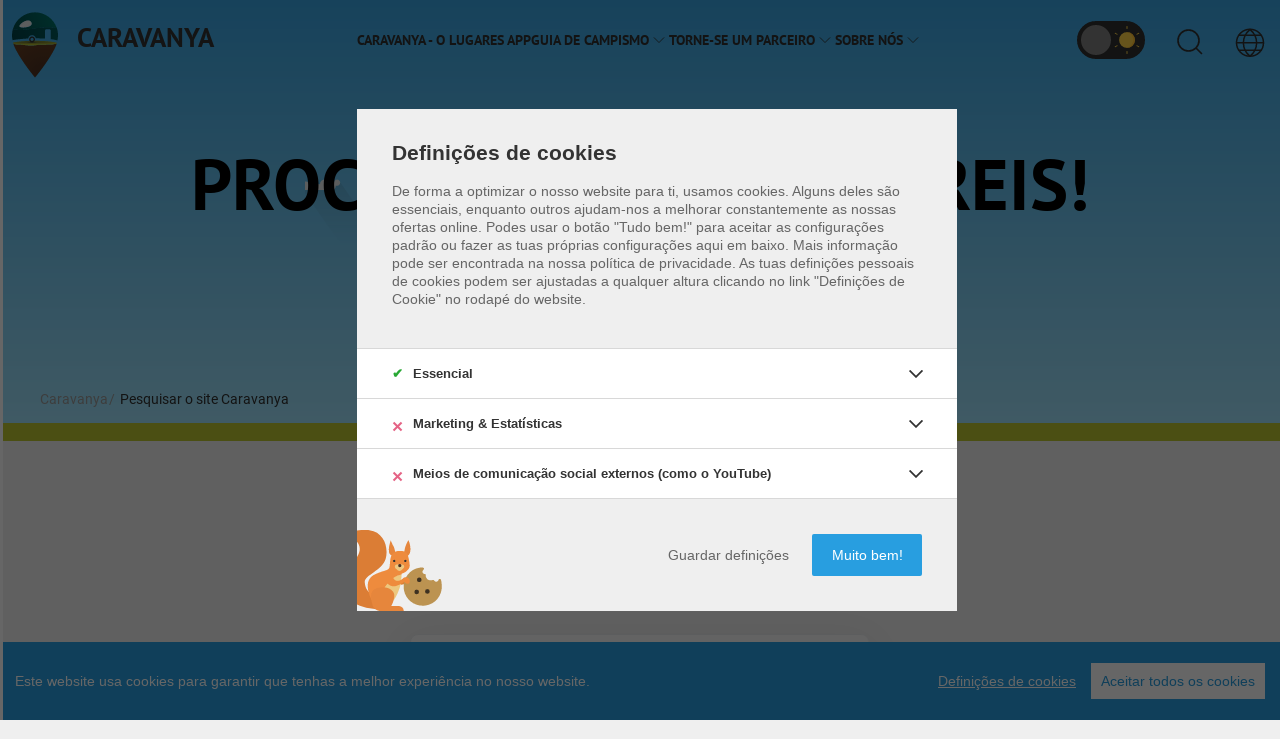

--- FILE ---
content_type: text/html; charset=utf-8
request_url: https://www.caravanya.com/pt/pesquisa/
body_size: 18875
content:
<!DOCTYPE html><html class="caravanya-page" lang="pt"><head id="html-head"><meta http-equiv="content-type" content="text/html; charset=utf-8" /><meta name="viewport" content="width=device-width, initial-scale=1"><title>Pesquisar o site Caravanya</title><script id="scripts" src="/site/assets/pwpc/pwpc-5d9f337cf94960435cdc03dbfd59021bbd5546d5.js"></script><script type="text/javascript">
    // Function to check for utm_source in the URL
    const urlParams = new URLSearchParams(window.location.search);
    // init the cookies if not comming from the app
    if (urlParams.get('utm_source') === 'caravanya') {
            // Create a new link element
            const link = document.createElement('link');
            link.rel = 'stylesheet';
            link.href = '/site/templates/dist/styles/utm_styles.css'; // Path to your conditional stylesheet

            // Append the link element to the head
            document.head.appendChild(link);
    }


    window.CookieConsent.init({
        // More link URL on bar.
        modalMainTextMoreLink: null,
        // How long to wait until bar comes up.
        barTimeout: 100,
        // Look and feel.
        theme: {
            barColor: '#289EE0',
            barTextColor: '#FFF',
            barMainButtonColor: '#FFF',
            barMainButtonTextColor: '#289EE0',
            modalMainButtonColor: '#289EE0',
            modalMainButtonTextColor: '#FFF',
        },
        language: {
            current: "pt",
            locale: {
                pt: {
                    barMainText: "Este website usa cookies para garantir que tenhas a melhor experiência no nosso website.",
                    closeAriaLabel: 'close',
                    barLinkSetting: "Definições de cookies",
                    barBtnAcceptAll: "Aceitar todos os cookies",
                    modalMainTitle: "Definições de cookies",
                    modalMainText: ["De forma a optimizar o nosso website para ti, usamos cookies. Alguns deles s\u00e3o essenciais, enquanto outros ajudam-nos a melhorar constantemente as nossas ofertas online."," Podes usar o bot\u00e3o \"Tudo bem!\" para aceitar as configura\u00e7\u00f5es padr\u00e3o ou fazer as tuas pr\u00f3prias configura\u00e7\u00f5es aqui em baixo. Mais informa\u00e7\u00e3o pode ser encontrada na nossa pol\u00edtica de privacidade. As tuas defini\u00e7\u00f5es pessoais de cookies podem ser ajustadas a qualquer altura clicando no link \"Defini\u00e7\u00f5es de Cookie\" no rodap\u00e9 do website."],
                    modalBtnSave: "Guardar definições",
                    modalBtnAcceptAll: "Muito bem!",
                    modalAffectedSolutions: "Soluções afectadas:",
                    learnMore: "Aprende mais",
                    on: "Activado",
                    off: "Desactivado",
                    enabled: 'is enabled.',
                    disabled: 'is disabled.',
                    checked: 'checked',
                    unchecked: 'unchecked',
                },
            }
        },
        categories: {
            essential: {
                needed: true,
                wanted: true,
                checked: true,
                language: {
                    locale: {
                        pt: {
                            name: "Essencial",
                            description: "Os cookies essenciais permitem funções básicas e são necessários para o bom funcionamento do website."
                        }
                    }
                }
            },
            marketing: {
                needed: false,
                wanted: false,
                checked: false,
                language: {
                    locale: {
                        pt: {
                            name: "Marketing & Estatísticas",
                            description: "Os cookies de marketing são utilizados por terceiros ou editoras para exibir publicidade personalizada. Fazem-no rastreando os visitantes através de websites."
                        }
                    }
                }
            },
            media: {
                needed: false,
                wanted: false,
                checked: false,
                language: {
                    locale: {
                        pt: {
                            name: "Meios de comunicação social externos (como o YouTube)",
                            description: "Os cookies de marketing são utilizados por terceiros ou editoras para exibir publicidade personalizada. Fazem-no rastreando os visitantes através de websites."
                        }
                    }
                }
            }
        },
        services: {
            analytics: {
                category: 'marketing',
                type: 'dynamic-script',
                search: 'analytics',
                // List of known cookie names or Regular expressions matching
                // cookie names placed by this service.
                // These willbe removed from current domain and .domain.
                cookies: [{
                        // Known cookie name.
                        name: '_gid',
                        // Expected cookie domain.
                        domain: '.${window.location.hostname}'
                    },
                    {
                        // Regex matching cookie name.
                        name: /^_ga/,
                        domain: '.${window.location.hostname}'
                    }
                ],
                language: {
                    locale: {
                        pt: {
                            name: "Google Analytics",
                            description: `Dies ist ein Webanalysedienst. Damit kann der Nutzer den Werbe-Return on Investment „ROI“ messen sowie das Nutzerverhalten mit Flash, Video, Webseiten und Applikationen verfolgen.`
                        }
                    }
                }
            },
            youtube: {
                category: 'media',
                type: 'wrapped',
                search: 'youtube',
                language: {
                    locale: {
                        pt: {
                            name: "Vídeo-integração no YouTube",
                            description: `Dies ist ein Video-Player-Dienst. Es kann vom Benutzer verwendet werden, um Videos anzusehen, zu teilen, zu kommentieren und hochzuladen.`
                        }
                    }
                }
            },
            cms: {
                category: 'essential',
                type: 'localcookie',
                search: 'cms',
                language: {
                    locale: {
                        pt: {
                            name: "Sistema de Gestão de Conteúdos"
                        }
                    }
                }
            },
            google_tag_manager: {
                category: 'marketing',
                type: 'dynamic-script',
                search: 'googletagmanager',
                language: {
                    locale: {
                        pt: {
                            name: "Google Tag-Manager, Google AdSense",
                            description: `Der  Google Tag-Manager ist ein Tag-Management-System. Über den Google Tag Manager können Tags zentral über eine Benutzeroberfläche eingebunden werden. Tags sind kleine Codeabschnitte, die Aktivitäten verfolgen können. Über den Google Tag Manager werden Scriptcodes anderer Tools eingebunden. Der Tag Manager ermöglicht es zu steuern, wann ein bestimmtes Tag ausgelöst wird. Google AdSense ist ein Werbedienst.`
                        }
                    }
                }
            }
        },
        consentModeControls: {
            ad_storage: 'essential',
            ad_user_data: 'essential',
            ad_personalization: 'essential',
            analytics_storage: 'essential'
        }
    });



</script><link rel="apple-touch-icon" sizes="180x180" href="/site/templates/dist/images/favicon/apple-touch-icon.png"><link rel="icon" type="image/png" sizes="32x32" href="/site/templates/dist/images/favicon/favicon-32x32.png"><link rel="icon" type="image/png" sizes="16x16" href="/site/templates/dist/images/favicon/favicon-16x16.png"><link rel="manifest" href="/site/templates/dist/images/favicon/site.webmanifest"><link rel="mask-icon" href="/site/templates/dist/images/favicon/safari-pinned-tab.svg" color="#bbc630"><link rel="shortcut icon" href="/site/templates/dist/images/favicon/favicon.ico"><meta name="msapplication-TileColor" content="#bbc630"><meta name="msapplication-config" content="/site/templates/dist/images/favicon/browserconfig.xml"><meta name="theme-color" content="#3aa6e4"><link rel='alternate' hreflang='de' href='https://www.caravanya.com/de/suche/' /><link rel='alternate' hreflang='en' href='https://www.caravanya.com/en/search/' /><link rel='alternate' hreflang='es' href='https://www.caravanya.com/es/busqueda/' /><link rel='alternate' hreflang='fr' href='https://www.caravanya.com/fr/recherchez/' /><link rel='alternate' hreflang='pt' href='https://www.caravanya.com/pt/pesquisa/' /><link rel='alternate' hreflang='it' href='https://www.caravanya.com/it/ricerca/' /><link rel='alternate' hreflang='nl' href='https://www.caravanya.com/nl/zoeken/' /><link rel='alternate' hreflang='pl' href='https://www.caravanya.com/pl/wyszukiwanie/' /><link rel='alternate' hreflang='ru' href='https://www.caravanya.com/ru/poisk/' /><script>
        window.dataLayer = window.dataLayer || []

        function gtag() {
            dataLayer.push(arguments);
        }

        const defaultSettings = {
            ad_storage: 'denied',
            ad_user_data: 'denied',
            ad_personalization: 'denied',
            analytics_storage: 'denied',
        };

        if (localStorage.getItem('consentMode') === null) {
            gtag('consent', 'default', defaultSettings);
        } else {
            gtag('consent', 'default', JSON.parse(localStorage.getItem('consentMode')));
        }

        window.addEventListener('load', () => {
            // open cookie settings if not set
            if (document.cookie.indexOf("cconsent=") < 0) {
                document.querySelector('dialog#cconsent-modal').classList.add('ccm--visible');
            };
            document.getElementById('ccm__footer__consent-modal-submit').addEventListener('click', () => location.reload());
            document.querySelectorAll('.consent-give').forEach(button => button.addEventListener('click', () => location.reload()));
        });

        (function(w, d, s, l, i) {
            w[l] = w[l] || [];
            w[l].push({
                'gtm.start': new Date().getTime(),
                event: 'gtm.js'
            });
            var f = d.getElementsByTagName(s)[0],
                j = d.createElement(s),
                dl = l != 'dataLayer' ? '&l=' + l : '';
            j.async = true;
            j.src =
                'https://www.googletagmanager.com/gtm.js?id=' + i + dl;
            f.parentNode.insertBefore(j, f);
        })(window, document, 'script', 'dataLayer', 'GTM-TT5467B');
    </script><meta property="fb:app_id" content="509220242978031" /><meta name="p:domain_verify" content="6b9d45f5b5a2cd062d168b6786f83db7" /><link rel="preload" as="font" href="/site/templates/dist/fonts/pt-sans-v10-latin-regular.woff2" type="font/woff2" crossorigin="anonymous"><link rel="preload" as="font" href="/site/templates/dist/fonts/pt-sans-v10-latin-700.woff2" type="font/woff2" crossorigin="anonymous"><link rel="preload" as="font" href="/site/templates/dist/fonts/roboto-v19-latin-regular.woff2" type="font/woff2" crossorigin="anonymous"><link rel="stylesheet" type="text/css" href="/site/templates/dist/styles/main.css?3e9i3f" /><meta name="description" content="O app com a visão geral! Parques de campismo, caravanas e parques de campismo selvagens, todas as informações numa só app." />
	<meta name="image" content="https://www.caravanya.com/site/assets/files/1053/caravanya-logo-200.png" />
	<meta name="robots" content="noindex,follow" />
	<link rel="canonical" href="https://www.caravanya.com/pt/pesquisa/" />
	<meta name="keywords" content="" />
	<meta name="author" content="Caravanya Team" />
	<meta property="og:site_name" content="Caravanya" />
	<meta property="og:title" content="Caravanya - Tu lugares app" />
	<meta property="og:url" content="https://www.caravanya.com/pt/pesquisa/" />
	<meta property="og:description" content="O app com a visão geral! Parques de campismo, caravanas e parques de campismo selvagens, todas as informações numa só app." />
	<meta property="og:type" content="website" />
	<meta property="og:image" content="https://www.caravanya.com/site/assets/files/1053/caravanya-logo-200.png" />
	<meta name="twitter:card" content="summary" />
	<meta name="twitter:site" content="@caravanya" />
	<meta name="twitter:title" content="Caravanya - Tu lugares app" />
	<meta name="twitter:url" content="https://www.caravanya.com/pt/pesquisa/" />
	<meta name="twitter:description" content="O app com a visão geral! Parques de campismo, caravanas e parques de campismo selvagens, todas as informações numa só app." />
	<meta name="twitter:image" content="https://www.caravanya.com/site/assets/files/1053/caravanya-logo-200.png" />
	</head><body class="search"><noscript><iframe src="https://www.googletagmanager.com/ns.html?id=GTM-TT5467B" height="0" width="0" style="display:none;visibility:hidden"></iframe></noscript><header id="header"><div class="uk-sticky sticky-header" uk-sticky="sel-target: .uk-navbar-container; cls-active: uk-navbar-sticky; animation: uk-animation-slide-top;top: #header"><div class="uk-navbar-container uk-navbar-transparent"><div uk-navbar=""><div class="uk-navbar-left"><a class="uk-navbar-item uk-logo" href="https://www.caravanya.com/pt/"><div class="logo-wrapper"><img loading="lazy" src="/site/assets/files/1053/caravanya-logo-spaced.svg" alt="Caravanya" title="Caravanya" width="40" height="40"> <span>Caravanya</span></div></a></div><div class="uk-navbar-center"><nav class="uk-visible@l megamenu" id="nav-desktop"><ul class="menuclass uk-navbar-nav"><li><a title='Caravanya - O lugares app' href='../o-lugares-app/'>Caravanya - O lugares app</a></li><li class="grid js-has-submenu"><a title='Guia de Campismo' href='../guia/'>Guia de Campismo <span uk-icon='chevron-right'></span></a><ul class="submenuclass uk-navbar-dropdown"><li class='submenu-back'><a class='js-submenu-back' title='Guia de Campismo' href='../guia/'><span uk-icon='chevron-left'></span>Voltar</a></li><li class='submenu-to-point'><a href='../guia/' title='Guia de Campismo'>Ir para Guia de Campismo</a></li><li class="js-has-submenu"><a title='Acampar' href='../guia/acampar/'>Acampar <span uk-icon='chevron-right'></span></a><ul class="subsubmenuclass uk-navbar-dropdown-nav"><li class='submenu-back'><a class='js-submenu-back' title='Acampar' href='../guia/acampar/'><span uk-icon='chevron-left'></span>Voltar</a></li><li class='submenu-to-point'><a href='../guia/acampar/' title='Acampar'>Ir para Acampar</a></li><li><a title='Equipamento básico para uma viagem de campismo' href='../guia/acampar/equipamento-basico-de-campismo/'>Equipamento básico para uma viagem de campismo</a></li><li><a title='Sítios de caravanas, parques de campismo ou acampamentos livres?' href='../guia/acampar/tipo-de-lugares/'>Sítios de caravanas, parques de campismo ou acampamentos livres?</a></li><li><a title='Que opções de viagem existem?' href='../guia/acampar/opcoes-de-viagem/'>Que opções de viagem existem?</a></li><li><a title='O que fazer e o que não fazer do acampamento selvagem' href='../guia/acampar/regras-do-acampamento-selvagem/'>O que fazer e o que não fazer do acampamento selvagem</a></li></ul></li><li class="js-has-submenu"><a title='Campismo selvagem' href='../guia/campismo-selvagem/'>Campismo selvagem <span uk-icon='chevron-right'></span></a><ul class="subsubmenuclass uk-navbar-dropdown-nav"><li class='submenu-back'><a class='js-submenu-back' title='Campismo selvagem' href='../guia/campismo-selvagem/'><span uk-icon='chevron-left'></span>Voltar</a></li><li class='submenu-to-point'><a href='../guia/campismo-selvagem/' title='Campismo selvagem'>Ir para Campismo selvagem</a></li><li><a title='Campismo selvagem na Europa' href='../campismo-selvagem-na-europa/'>Campismo selvagem na Europa</a></li><li><a title='Campismo selvagem na Austrália' href='../campismo-selvagem-na-australia/'>Campismo selvagem na Austrália</a></li><li><a title='Campismo selvagem na Nova Zelândia' href='../campismo-selvagem-na-nova-zelandia/'>Campismo selvagem na Nova Zelândia</a></li><li><a title='Campismo selvagem na América do Norte' href='../campismo-selvagem-na-america-do-norte/'>Campismo selvagem na América do Norte</a></li><li><a title='Campismo selvagem na América do Sul' href='../campismo-selvagem-na-america-do-sul/'>Campismo selvagem na América do Sul</a></li><li><a title='Campismo selvagem na Ásia' href='../campismo-selvagem-na-asia/'>Campismo selvagem na Ásia</a></li><li><a title='Campismo selvagem na África' href='../campismo-selvagem-na-africa/'>Campismo selvagem na África</a></li></ul></li><li class="js-has-submenu"><a title='Relatórios de testes e viagens' href='../guia/relatorios/'>Relatórios de testes e viagens <span uk-icon='chevron-right'></span></a><ul class="subsubmenuclass uk-navbar-dropdown-nav"><li class='submenu-back'><a class='js-submenu-back' title='Relatórios de testes e viagens' href='../guia/relatorios/'><span uk-icon='chevron-left'></span>Voltar</a></li><li class='submenu-to-point'><a href='../guia/relatorios/' title='Relatórios de testes e viagens'>Ir para Relatórios de testes e viagens</a></li><li><a title='Relatórios de teste' href='../guia/relatorios/relatorios-de-teste/'>Relatórios de teste</a></li><li><a title='Relatórios de viagem' href='../guia/relatorios/relatorios-de-viagem/'>Relatórios de viagem</a></li></ul></li><li><a title='Preparação para uma viagem rodoviária através da Europa' href='../viagem-pela-europa/'>Preparação para uma viagem rodoviária através da Europa</a></li></ul></li><li class="js-has-submenu"><a title='Torne-se um parceiro' href='../parceiro/'>Torne-se um parceiro <span uk-icon='chevron-right'></span></a><ul class="submenuclass uk-navbar-dropdown"><li class='submenu-back'><a class='js-submenu-back' title='Torne-se um parceiro' href='../parceiro/'><span uk-icon='chevron-left'></span>Voltar</a></li><li class='submenu-to-point'><a href='../parceiro/' title='Torne-se um parceiro'>Ir para Torne-se um parceiro</a></li><li><a title='Os nossos parceiros' href='../os-nossos-parceiros/'>Os nossos parceiros</a></li></ul></li><li class="js-has-submenu"><a title='Sobre nós' href='../sobre-nos/'>Sobre nós <span uk-icon='chevron-right'></span></a><ul class="submenuclass uk-navbar-dropdown"><li class='submenu-back'><a class='js-submenu-back' title='Sobre nós' href='../sobre-nos/'><span uk-icon='chevron-left'></span>Voltar</a></li><li class='submenu-to-point'><a href='../sobre-nos/' title='Sobre nós'>Ir para Sobre nós</a></li><li><a title='FAQ' href='../perguntas-e-respostas/'>FAQ</a></li><li><a title='Contacte-nos' href='../contacte-nos/'>Contacte-nos</a></li></ul></li></ul></nav></div><div class="uk-navbar-right"><div class="theme-switch"><input type="checkbox" name="theme-switch" id="theme-switch"> <label for="theme-switch"><div class="box"><div class="ball"></div><div class="scenary"><div class="moon"><svg xmlns="http://www.w3.org/2000/svg" xml:space="preserve" viewBox="0 0 499.7 499.7">
                                                <path fill="#ffd93b" d="M146.9 375.5A228.6 228.6 0 0 0 321.9 0 256 256 0 1 1 0 322c39.7 33.4 91 53.5 146.9 53.5z" />
                                                <path fill="#f4c534" d="M402 42.8A256 256 0 0 1 42.8 401.9a255.2 255.2 0 0 0 200.8 97.8 256 256 0 0 0 256-256c0-81.6-38.3-154-97.8-201z" />
                                                <g fill="#ffd83b">
                                                    <path d="m128.1 99.9 26.4 53.5 59 8.6-42.7 41.6 10.1 58.7-52.8-27.7-52.7 27.7 10-58.7L42.8 162l58.9-8.6zM276.9 82.8l13.6 27.8 30.6 4.4-22.1 21.6 5.2 30.4-27.3-14.4-27.4 14.4 5.3-30.4-22.2-21.6 30.6-4.4z" />
                                                </g>
                                            </svg></div><div class="sun"><svg xmlns="http://www.w3.org/2000/svg" xml:space="preserve" viewBox="0 0 512 512">
                                                <g fill="#ffd347">
                                                    <circle cx="256" cy="256" r="144.8" />
                                                    <path d="M256 56.8a7.7 7.7 0 0 1-7.7-7.7V7.7a7.7 7.7 0 1 1 15.4 0v41.4c0 4.3-3.4 7.7-7.7 7.7zM76.8 160.3c-1.3 0-2.6-.3-3.8-1L37 138.6a7.7 7.7 0 0 1 7.8-13.4l35.8 20.7a7.7 7.7 0 0 1-3.9 14.4zM41 387.9a7.7 7.7 0 0 1-3.9-14.5L73 352.7a7.7 7.7 0 0 1 7.7 13.4l-35.8 20.7c-1.3.7-2.6 1-3.9 1zM256 512a7.7 7.7 0 0 1-7.7-7.7v-41.4a7.7 7.7 0 1 1 15.4 0v41.4c0 4.2-3.4 7.7-7.7 7.7zM471 387.9c-1.3 0-2.6-.4-3.9-1L431.3 366a7.7 7.7 0 0 1 7.7-13.4l35.9 20.7A7.7 7.7 0 0 1 471 388zM435.2 160.3a7.7 7.7 0 0 1-3.9-14.4l35.8-20.7a7.7 7.7 0 0 1 7.8 13.4L439 159.3c-1.2.7-2.5 1-3.8 1z" />
                                                </g>
                                                <path fill="#ffbe31" d="M256 111.2c-5.2 0-10.4.3-15.5.8a144.8 144.8 0 0 1 0 288A144.8 144.8 0 1 0 256 111.2z" />
                                            </svg></div></div></div></label></div><a class="uk-button toggle" href="#offcanvas-search" uk-toggle=""> <span class="show-closed"><span class="label-text">Busca</span> <span uk-icon="icon:search;ratio:1.5"></span></span> <span class="show-opened"><span class="label-text">Fechar</span> <span uk-icon="icon:close;ratio:1.5"></span></span> </a> <a class="uk-button toggle" href="#offcanvas-languages" uk-toggle=""> <span class="show-closed"><span class="label-text">Línguas</span> <span uk-icon="icon:world;ratio:1.5"></span></span> <span class="show-opened"><span class="label-text">Fechar</span> <span uk-icon="icon:close;ratio:1.5"></span></span> </a> <a class="uk-button toggle uk-hidden@l" href="#offcanvas-menu" uk-toggle=""> <span class="show-closed"><span class="label-text">Menu</span> <span uk-icon="icon:menu;ratio:1.5"></span></span> <span class="show-opened"><span class="label-text">Fechar</span> <span uk-icon="icon:close;ratio:1.5"></span></span> </a></div></div></div></div><div id="page-title" class="page-title"><div class="uk-container uk-text-center title-wrap"><p class="uk-heading-small uk-margin-remove uk-text-uppercase">#campgreen </p><h1 class="uk-heading-medium uk-margin-remove uk-text-uppercase uk-text-bold">Procurai e encontrareis! </h1><div class="search-in-title"><form class="uk-search uk-search-default uk-width-1-1" action='/pt/pesquisa/' method='get'><button type="submit" class="uk-search-icon-flip" uk-search-icon></button><input autocomplete="off" class="uk-search-input" type="search" name="q" placeholder="Procura..." value=""></form></div></div><div class="svg-wrap">

<svg xmlns="http://www.w3.org/2000/svg" id="Landscape" viewBox="0 0 1920 860">
  <defs>
    <linearGradient id="gradientCloud1" x1="142" y1="328.4" x2="142" y2="505.657" gradientTransform="matrix(1 0 0 1 0 -232)" gradientUnits="userSpaceOnUse">
      <stop offset="0" class="color-stop-cloud" stop-opacity=".2"/>
      <stop offset="1" class="color-stop-cloud" stop-opacity="0"/>
    </linearGradient>
    <linearGradient id="gradientCloud2" x1="464.4" y1="576.777" x2="464.4" y2="810.78" gradientTransform="matrix(1 0 0 1 0 -232)" gradientUnits="userSpaceOnUse">
      <stop offset="0" class="color-stop-cloud" stop-opacity=".2"/>
      <stop offset="1" class="color-stop-cloud" stop-opacity="0"/>
    </linearGradient>
    <linearGradient id="gradientCloud3" x1="740.0999" y1="492.186" x2="740.0999" y2="660.922" gradientTransform="matrix(1 0 0 1 0 -232)" gradientUnits="userSpaceOnUse">
      <stop offset="0" class="color-stop-cloud" stop-opacity=".2"/>
      <stop offset="1" class="color-stop-cloud" stop-opacity="0"/>
    </linearGradient>
    <linearGradient id="gradientCloud4" x1="1206.45" y1="428.376" x2="1206.45" y2="717.472" gradientTransform="matrix(1 0 0 1 0 -232)" gradientUnits="userSpaceOnUse">
      <stop offset="0" class="color-stop-cloud" stop-opacity=".2"/>
      <stop offset="1" class="color-stop-cloud" stop-opacity="0"/>
    </linearGradient>
    <linearGradient id="gradientCloud5" x1="1496.3" y1="513" x2="1496.3" y2="715.386" gradientTransform="matrix(1 0 0 1 0 -232)" gradientUnits="userSpaceOnUse">
      <stop offset="0" class="color-stop-cloud" stop-opacity=".2"/>
      <stop offset="1" class="color-stop-cloud" stop-opacity="0"/>
    </linearGradient>
    <linearGradient id="gradientCloud6" x1="1703.35" y1="266.2" x2="1703.35" y2="443.457" gradientTransform="matrix(1 0 0 1 0 -232)" gradientUnits="userSpaceOnUse">
      <stop offset="0" class="color-stop-cloud" stop-opacity=".2"/>
      <stop offset="1" class="color-stop-cloud" stop-opacity="0"/>
    </linearGradient>
    <linearGradient id="gradientFloor" x1="0%" x2="0%" y1="0%" y2="100%">
      <stop offset="0%" class="color-stop-floor1"/>
      <stop offset="100%" class="color-stop-floor2"/>
    </linearGradient>
    <linearGradient id="gradientPines1" x1="1222.2" y1="647.725" x2="1222.2" y2="863.981" gradientTransform="translate(0 -232)" gradientUnits="userSpaceOnUse">
      <stop offset="0" class="color-stop-pines-shadow"/>
      <stop offset="1" class="color-stop-pines-shadow" stop-opacity="0"/>
    </linearGradient>
    <linearGradient id="gradientPines2" x1="740.1" y1="150.855" x2="740.1" y2="739.163" gradientTransform="translate(0 -232)" gradientUnits="userSpaceOnUse">
      <stop offset="0" class="color-stop-pines-shadow"/>
      <stop offset="1" class="color-stop-pines-shadow" stop-opacity="0"/>
    </linearGradient>
    <linearGradient id="gradientPines3" x1="1031.85" y1="421.339" x2="1031.85" y2="818.97" gradientTransform="translate(0 -232)" gradientUnits="userSpaceOnUse">
      <stop offset="0" class="color-stop-pines-shadow"/>
      <stop offset="1" class="color-stop-pines-shadow" stop-opacity="0"/>
    </linearGradient>
    <linearGradient id="gradientPines4" x1="1371.05" y1="671.408" x2="1371.05" y2="887.664" gradientTransform="translate(0 -232)" gradientUnits="userSpaceOnUse">
      <stop offset="0" class="color-stop-pines-shadow"/>
      <stop offset="1" class="color-stop-pines-shadow" stop-opacity="0"/>
    </linearGradient>
    <linearGradient id="gradientPines5" x1="579.8" y1="420.505" x2="579.8" y2="825.112" gradientTransform="translate(0 -232)" gradientUnits="userSpaceOnUse">
      <stop offset="0" class="color-stop-pines-shadow"/>
      <stop offset="1" class="color-stop-pines-shadow" stop-opacity="0"/>
    </linearGradient>
    <linearGradient id="gradientPines6" x1="444.05" y1="684.942" x2="444.05" y2="901.197" gradientTransform="translate(0 -232)" gradientUnits="userSpaceOnUse">
      <stop offset="0" class="color-stop-pines-shadow"/>
      <stop offset="1" class="color-stop-pines-shadow" stop-opacity="0"/>
    </linearGradient>
    <linearGradient id="gradientTree6" x1="1370.1" y1="875.292" x2="1370.1" y2="970.644" gradientTransform="translate(0 -232)" gradientUnits="userSpaceOnUse">
      <stop offset="0" class="color-stop-tree1"/>
      <stop offset="1" class="color-stop-tree2"/>
    </linearGradient>
    <linearGradient id="gradientTree5" x1="1158.6" y1="819" x2="1158.6" y2="952.078" gradientTransform="translate(0 -232)" gradientUnits="userSpaceOnUse">
      <stop offset="0" class="color-stop-tree1"/>
      <stop offset="1" class="color-stop-tree2"/>
    </linearGradient>
    <linearGradient id="gradientTree4" x1="961.7" y1="835.742" x2="961.7" y2="956.06" gradientTransform="translate(0 -232)" gradientUnits="userSpaceOnUse">
      <stop offset="0" class="color-stop-tree1"/>
      <stop offset="1" class="color-stop-tree2"/>
    </linearGradient>
    <linearGradient id="gradientTree3" x1="868.4" y1="734.402" x2="868.4" y2="924.175" gradientTransform="translate(0 -232)" gradientUnits="userSpaceOnUse">
      <stop offset="0" class="color-stop-tree1"/>
      <stop offset="1" class="color-stop-tree2"/>
    </linearGradient>
    <linearGradient id="gradientTree2" x1="627.4" y1="737.927" x2="627.4" y2="925.338" gradientTransform="translate(0 -232)" gradientUnits="userSpaceOnUse">
      <stop offset="0" class="color-stop-tree1"/>
      <stop offset="1" class="color-stop-tree2"/>
    </linearGradient>
    <linearGradient id="gradientTree1" x1="550.5" y1="819" x2="550.5" y2="952.078" gradientTransform="translate(0 -232)" gradientUnits="userSpaceOnUse">
      <stop offset="0" class="color-stop-tree1"/>
      <stop offset="1" class="color-stop-tree2"/>
    </linearGradient>
    <linearGradient id="caravanTop" x1="831.756" y1="869.07" x2="454.643" y2="976.52" gradientTransform="translate(0 -232)" gradientUnits="userSpaceOnUse">
      <stop offset="0" class="color-stop-ctop1"/>
      <stop offset="1" class="color-stop-ctop2"/>
    </linearGradient>
    <linearGradient id="caravanBottom" x1="842.207" y1="929.778" x2="491.436" y2="1044.853" gradientTransform="translate(0 -232)" gradientUnits="userSpaceOnUse">
      <stop offset="0" class="color-stop-cbottom1"/>
      <stop offset="1" class="color-stop-cbottom2"/>
    </linearGradient>
    <linearGradient id="flameGradient" x1="1103.45" y1="1028.6" x2="1130.52" y2="1028.6" gradientTransform="translate(0 -232)" gradientUnits="userSpaceOnUse">
      <stop offset="0" class="color-stop-flame1"/>
      <stop offset="1" class="color-stop-flame2"/>
    </linearGradient>
    <radialGradient id="caravanWindow" cx="554.417" cy="956.245" r="152.612" gradientTransform="translate(0 -232)" gradientUnits="userSpaceOnUse">
      <stop offset="0" class="color-stop-cwindow1"/>
      <stop offset="1" class="color-stop-cwindow2"/>
    </radialGradient>
    <radialGradient id="caravanWindowReflex" cx="617.023" cy="886.752" r="88.653" gradientTransform="translate(0 -232)" gradientUnits="userSpaceOnUse">
      <stop offset="0" class="color-stop-creflex"/>
      <stop offset="1" class="color-stop-creflex" stop-opacity="0"/>
      <stop offset="1" class="color-stop-creflex"/>
    </radialGradient>
    <filter id="Blur">
      <feGaussianBlur id="feGaussianBlur" in="SourceGraphic" result="blur" stdDeviation="6"/>
      <feColorMatrix in="blur" result="goo" values="1 0 0 0 0 0 1 0 0 0 0 0 1 0 0 0 0 0 19 -7"/>
    </filter>
    <radialGradient id="starGrad">
      <stop  offset="0" style="stop-color:#FFFFFF" stop-opacity=".5"/>
      <stop  offset="0.2" style="stop-color:#FFFFFF" stop-opacity=".8"/>
      <stop  offset=".7" style="stop-color:#FFFFFF" stop-opacity="0.1"/>
      <stop  offset="1" style="stop-color:#FFFFFF" stop-opacity="0"/>
    </radialGradient>

    <symbol id="starSymbol" viewBox="-1 -1 2.1 2.1">
      <circle fill="url(#starGrad)" cx="0" cy="0" r="1"/>
    </symbol>
  </defs>

<g id="nightSky">
			<use id="star1" href="#starSymbol" width="24" height="24" x="232" y="378"/>
			<use id="star2" href="#starSymbol" width="48" height="48" x="424" y="178"/>
			<use id="star3" href="#starSymbol" width="60" height="60" x="720" y="228"/>
			<use id="star4" href="#starSymbol" width="44" height="48" x="1274" y="108"/>
			<use id="star5" href="#starSymbol" width="32" height="48" x="1424" y="378"/>


			<use href="#starSymbol" width="10" height="10" x="305" y="400"/>
			<use href="#starSymbol" width="10" height="10" x="375" y="350"/>
			<use href="#starSymbol" width="10" height="10" x="385" y="250"/>
			<use href="#starSymbol" width="10" height="10" x="405" y="270"/>
			<use href="#starSymbol" width="10" height="10" x="425" y="330"/>


			<use href="#starSymbol" width="10" height="10" x="635" y="250"/>
			<use href="#starSymbol" width="10" height="10" x="685" y="270"/>
			<use href="#starSymbol" width="10" height="10" x="645" y="160"/>
			<use href="#starSymbol" width="10" height="10" x="695" y="250"/>


			<use href="#starSymbol" width="10" height="10" x="1075" y="130"/>
			<use href="#starSymbol" width="10" height="10" x="1145" y="220"/>
			<use href="#starSymbol" width="10" height="10" x="1245" y="160"/>
			<use href="#starSymbol" width="10" height="10" x="1395" y="250"/>
</g>

  <g id="mountains">
    <g id="mountain4">
      <path class="st0" d="M1516.9 788.2h-204.3l202.8-386.3 1.5 2.8v383.5z"/>
      <path class="st1" d="M1516.9 788.2h202.2l-202.8-386.3"/>
    </g>
    <g id="mountain3">
      <path class="st0" d="M1224.4 788.2H948.5l274-518.9 1.9 3.6v515.3z"/>
      <path class="st1" d="M1224 788.2h273.5l-273.9-518.9"/>
    </g>
    <g id="mountain2">
      <path class="st0" d="M961.3 788.2H467.7L958.5 96.4l2.8 4v687.8z"/>
      <path class="st1" d="M961.3 788.2h487.3L960.1 96.4"/>
    </g>
    <g id="mountain1">
      <path class="st0" d="M563.4 787.1H236l328.2-605.7-.8 605.7z"/>
      <path class="st1" d="M880.4 787.1L565.6 177l-2.2 4.4v605.7h317z"/>
    </g>
  </g>
  <g id="clouds">
    <g id="cloud1" class="cloud">
      <path fill="url(#gradientCloud1)" d="M259.4 272.8H136.6l-112-159.9 111.2-16.5 123.6 176.4z" opacity=".5"/>
      <path d="M34.5 118.9c15.5.1 66.9.2 77.2.1 1.7 0 3.3-.4 4.8-1.1 4-2.1 6.7-6.3 6.7-11.1v-.8c1.3.6 2.7.9 4.2.8 4.6-.2 8.4-4.1 8.5-8.7.1-5-3.9-9-8.9-9-4.5 0-8.2 3.3-8.8 7.7-2.1-1.5-4.7-2.5-7.5-2.5-3.1 0-5.9 1.1-8.1 3-1.8-4.8-6.4-8.2-11.8-8.2-6.9 0-12.6 5.6-12.6 12.6v.8c-1.7-.5-3.4-.8-5.3-.8-2.1 0-4.1.4-5.9 1-1.7-4.9-6.4-8.4-11.9-8.4-3.9 0-7.3 1.8-9.6 4.5-2.3-2.8-5.8-4.5-9.6-4.5-6.9 0-12.6 5.6-12.6 12.6 0 1.9.4 3.8 1.1 5.5 1.7 4 5.8 6.5 10.1 6.5z" class="st3"/>
    </g>
    <g id="cloud2" class="cloud">
      <path fill="url(#gradientCloud2)" d="M273.6 355.7l157.3 224.6h224.3L490.7 345.5l-217.1 10.2z" opacity=".5"/>
      <path class="st3" d="M288 366.7l202.3-.3s4.7-2 4.7-7.8c0-12.7-10.3-23-23-23-4.6 0-8.8 1.3-12.4 3.7-2-10.8-11.4-18.9-22.7-18.9-8.9 0-16.6 5-20.5 12.4-1.4-.2-2.8-.4-4.2-.4-8.7 0-16.4 4.5-20.8 11.4-1.3-.3-2.6-.4-3.9-.4-2 0-4 .3-5.8.9-4.3-7.1-12.1-11.9-21.1-11.9-10.9 0-20.2 7.1-23.4 17-3.7-2.4-8-3.9-12.8-3.9-2.4 0-4.7.4-6.8 1-3-2-6.6-3.2-10.5-3.2-2.5 0-4.8.5-7 1.3-2.5-4-7-6.7-12.2-6.7-7.9 0-14.4 6.4-14.4 14.4s6.6 14.4 14.5 14.4z"/>

    </g>
    <g id="cloud3" class="cloud">
      <path fill="url(#gradientCloud3)" d="M728.2 260.4l-9.9 2.8c.3 2.2.6 4.1.6 4.1s-2.6 18.1-3.6 19.4-11.7 4.1-11.7 4.1l-49.5-1.5-11.1-4.6-10.3 3 100.2 143h114.6L728.2 260.4z" opacity=".5"/>
      <path class="st3" d="M728.9 293.7c6 0 13.5-2.8 13.5-6.8s-2.2-6.4-5.4-8.3c.1-.5.1-1.1.1-1.6 0-4.9-3.2-9-7.6-10.5.1-.4.1-.8.1-1.1 0-5-4.1-9.1-9.2-8.9-4.7.1-8.6 4.1-8.7 8.8 0 2 .6 3.9 1.8 5.5-.8-.1-1.6-.2-2.5-.2-3.1 0-6 1-8.3 2.7-2.3-1.7-5.2-2.7-8.3-2.7-4.7 0-8.8 2.3-11.3 5.7-.2-.2-.3-.5-.5-.7 3.1-2.1 4.9-5.9 4.4-10-.6-4.5-4.2-8.2-8.7-8.9-3.9-.6-7.5 1-9.8 3.7-.8-.2-1.6-.3-2.4-.3-3 0-5.7 1.3-7.6 3.3h-.9c-6.6 0-12.2 4.5-13.7 10.7h-.4c-5.9 0-10.7 4.8-10.7 10.7 0 .5.1 3.5 1.4 4.9 3.5 3.8 5.5 4.2 10.7 4.2-.1-.2 77.9-.2 84-.2z"/>
    </g>
    <g id="cloud4" class="cloud">
      <path fill="url(#gradientCloud4)" d="M1210.3 191.7l-10.6 20.4-19.9 13.4s-28.7-1.1-29.9-1.1-36.8 6.5-36.8 6.5l-47.9-12.4-88.4 16.3L1172.5 514h263.6l-225.8-322.3z" opacity=".5"/>
      <path class="st3" d="M1217.8 241.9c5.4 0 9.9-4.3 10-9.7v-.6c0-7.5-3.7-14.1-9.5-18.2.1-.7.2-1.4.2-2.1 0-5.9-4-10.9-9.4-12.5 1.3-1.7 1.9-4 1.5-6.4-.6-3.6-3.6-6.4-7.2-6.9-5-.6-9.3 3.4-9.3 8.3 0 2.9 1.5 5.5 3.8 7-1.7 1.2-3 2.8-3.9 4.7-.4 0-.8-.1-1.3-.1-7.2 0-13 5.8-13 13v.5c-.4.3-.8.7-1.2 1.1-.4-9.4-8-16.8-17.5-16.8-1.3 0-2.6.2-3.8.4-2-10.2-11-17.9-21.8-17.9-3.4 0-6.6.8-9.4 2.1 0-3.3-1.4-6.3-3.7-8.4 2.5-1.8 4-4.9 3.4-8.4-.7-3.5-3.6-6.3-7.2-6.7-5-.6-9.3 3.3-9.3 8.3 0 1.6.5 3.2 1.3 4.5-2.1.8-4 2.2-5.3 4-.7-.1-1.4-.2-2.2-.2-7.2 0-13 5.8-13 13v.3c-8.7 1.5-15.7 8.1-17.8 16.6-3.3-1.9-7-3-11.1-3-3.5 0-6.9.8-9.8 2.3-2.7-11.5-13-20-25.3-20-1.3 0-2.5.1-3.7.3v-.3c0-7.7-6.6-13.8-14.5-12.9-5.8.6-10.5 5.2-11.3 10.9-.9 6.1 2.5 11.6 7.7 13.9-1.2 1.8-2.1 3.8-2.8 5.9-.8-.1-1.6-.1-2.5-.1-12.2 0-22.2 9.9-22.2 22.2 0 1.2.1 2.4.3 3.5.8 4.8 5 8.3 9.9 8.3l230.9.1z"/>
    </g>
    <g id="cloud5" class="cloud">
      <path fill="url(#gradientCloud5)" d="M1497.9 281l-36.3 10.4-5 15.9s-18.1 15.8-19.1 15.6-39.3 0-39.3 0l-13.2-9.5-31.4 9 112 160H1639L1497.9 281z" opacity=".5"/>
      <path class="st3" d="M1480.1 329.8c2.9 0 5.7-1.2 7.5-3.4 2.6-3.1 4.2-7.1 4.2-11.4 0-4.4-1.6-8.5-4.3-11.6 7.9-1 13.8-8 13.2-16.3-.6-7.2-6.4-13-13.5-13.8-6.8-.7-12.8 3.2-15.3 8.9-2.4-1.7-5.4-2.6-8.5-2.6-8.4 0-15.1 6.8-15.1 15.1 0 .6 0 1.2.1 1.8-4.3 1.2-8 3.9-10.3 7.6-2.1-4-6.3-6.8-11.2-6.8-6.9 0-12.6 5.6-12.6 12.6v.8c-.3.3-.6.6-.8.9-1.8-4.8-6.4-8.2-11.8-8.2-2.1 0-4 .5-5.8 1.4.5-1.6.7-3.4.5-5.3-.7-5.6-5.3-10.2-10.9-10.9-1.9-.2-3.7 0-5.3.5v-.6c0-5-4.1-9-9.1-8.9-4.6.1-8.5 4-8.6 8.6-.1 5 3.9 9.1 8.9 9.1h.6c-.4 1.2-.6 2.4-.6 3.7-9.8 0-17.8 8-17.8 17.8 0 .8.1 1.6.2 2.4.7 4.9 4.9 8.6 9.9 8.6h116.4z"/>
    </g>
    <g id="cloud6" class="cloud">
      <path fill="url(#gradientCloud6)" d="M1820.7 210.6H1698l-112-160 111.2-16.4 123.5 176.4z" opacity=".5"/>
      <path class="st3" d="M1595.9 56.7c15.5.1 66.9.2 77.2.1 1.7 0 3.4-.4 4.8-1.1 4-2.1 6.7-6.3 6.7-11.1v-.8c1.3.6 2.7.9 4.2.8 4.6-.2 8.4-4.1 8.5-8.7.1-5-3.9-9-8.9-9-4.5 0-8.2 3.3-8.8 7.7-2.1-1.5-4.7-2.5-7.5-2.5-3.1 0-5.9 1.1-8.1 3-1.8-4.8-6.4-8.2-11.8-8.2-6.9 0-12.6 5.6-12.6 12.6v.8c-1.7-.5-3.4-.8-5.3-.8-2.1 0-4.1.4-5.9 1-1.7-4.9-6.4-8.4-11.9-8.4-3.9 0-7.3 1.8-9.6 4.5-2.3-2.8-5.8-4.5-9.6-4.5-6.9 0-12.6 5.6-12.6 12.6 0 1.9.4 3.8 1.1 5.5 1.7 3.9 5.7 6.5 10.1 6.5z"/>
    </g>
  </g>
  <path id="floor" fill="url(#gradientFloor)" d="M-.1 786l.2 72.9h1920V786H-.1z"/>
  <g style="transform: translate(10px, 0);" id="pines">
    <path d="M1695 754.6c-2.7-1-5.5-1.4-8.3-1.3 0-13-10.6-23.5-23.6-23.5-8.2 0-15.3 4.1-19.6 10.4-2.2-2.1-4.9-3.8-8-4.9-10.4-3.7-21.8.9-27 10.3-4.3-5.9-11.2-9.7-19-9.7-10.2 0-18.9 6.5-22.2 15.5-.4-.4-.8-.8-1.1-1.2 4.4-4.3 7.1-10.2 7.1-16.8 0-13-10.6-23.6-23.6-23.6-6.1 0-11.7 2.3-15.9 6.2h-1c-9.9 0-18.5 6.2-21.9 14.9-5.8-1-11.6.2-16.6 2.9.8-11.3-5.9-22.2-17.1-26.2-.2-.1-.4-.1-.5-.2l-22.5-29.5 17.6 1.5-31.4-41.2 16.3 1.4-28.6-37.6 11.2 1-21.2-27.8 7.6.7-15.2-19.9-.2.3v-1l-.3-.4-15.2 19.9 7.6-.7-21.2 27.8 11.2-1-28.6 37.6 16.3-1.4-31.4 41.2 17.6-1.5-15.5 20.4c-5.3-3.4-11.3-5.7-17.8-6.5l-27.8-36.5 17.6 1.5-31.4-41.2 16.3 1.4-28.6-37.6 11.2 1-21.2-27.8 7.6.7-15.2-19.9-.3.3v-1l-.3-.4-15.2 19.9 7.6-.7-21.2 27.8 11.2-1-28.6 37.6 16.3-1.4-28.4 37.3-18.3-24 32.4 2.8-57.7-75.7 30 2.6-52.6-69.1 20.6 1.8-39-51.1 14 1.2-27.9-36.6-.4.6v-.9l-.5-.6-27.9 36.5 14-1.2-39 51.1 20.6-1.8-52.6 69.1 30-2.6-46.1 60.5-36.5-47.9 47.9 4.2-85.3-112 44.3 3.9-77.9-102.2 30.5 2.7-57.6-75.7 20.8 1.8-41.2-54.1-.6.8v-.9l-.7-1-41.2 54.1 20.8-1.8-57.7 75.7 30.5-2.7-77.9 102.2 44.3-3.9-52.7 69.2-26-34.1 21 1.8-39.6-52 14.3 1.3-28.3-37.2-.4.6v-.9l-.5-.7-28.4 37.2 14.3-1.3-39.6 52 21-1.8-53.6 70.3 30.5-2.7-58.7 77 32.9-2.9-36.2 47.6-21.7-28.5 16.3 1.4-28.6-37.6 11.2 1-21.2-27.8 7.6.7-15.2-19.9-.2.3v-1l-.3-.3-15.1 19.9 7.6-.7-21.2 27.8 11.2-1-28.6 37.6 16.3-1.4-31.4 41.1L439 690l-25.6 33.6c-.8 0-1.5-.1-2.3-.1-7.5 0-14.6 1.9-20.8 5.3-5.1-14-17.2-24.5-32.1-27.5.3-1.7.5-3.4.5-5.2 0-15.1-12.2-27.3-27.3-27.3s-27.3 12.2-27.3 27.3c0 9 4.3 16.9 11 21.9-3.4 4.6-5.9 10-7.3 15.8-5.1-4.5-11.9-7.2-19.3-7.2-15.7 0-28.5 12.4-29.3 27.9-4.1-2.2-8.7-3.4-13.6-3.4-16.2 0-29.3 13.1-29.3 29.3 0 2 .2 4.1.6 6h232.5c.3-.5.5-1.1.8-1.6.8.6 1.6 1.1 2.4 1.6H1706c.7-1.2 1.3-2.5 1.8-3.8 4.7-11.2-1.3-23.9-12.8-28zm-967.2-190l-7.2 9.4-6.3-8.2 13.5-1.2zm295.8 61.2l-5.7 7.5-5-6.5 10.7-1zm194.1 27.3l-6.4 8.4-5.6-7.4 12-1zm211.5 65.8c-.1-.2-.1-.5-.2-.7l1.2.1c-.3.2-.7.4-1 .6zm236 57.9h.2c0 .3.1.7.1 1-.1-.3-.2-.6-.3-1z" class="pineColor"/>
    <g id="pine-shadows">
      <path fill="url(#gradientPines1)" d="M1261.5 691.9l-78.6 6.9 34.8-45.7-17.6 1.5 31.3-41.1-16.3 1.4 28.7-37.6-11.2 1 21.2-27.8-7.7.7 15.2-19.9.2.4v160.2z"/>
      <path fill="url(#gradientPines2)" d="M847.1 670.1l-214 18.8 94.7-124.3-47.9 4.2 85.3-112-44.3 3.9 77.9-102.2-30.5 2.7 57.6-75.7-20.7 1.9 41.2-54.1.7.9v435.9z"/>
      <path fill="url(#gradientPines3)" d="M1104.2 697.1l-144.7 12.7 64.1-84-32.4 2.8 57.7-75.6-30 2.6 52.7-69.1-20.7 1.8 39-51.1-14 1.2 27.8-36.5.5.6v294.6z"/>
      <path fill="url(#gradientPines4)" d="M1410.4 715.6l-78.7 6.9 34.8-45.7-17.6 1.5 31.4-41.1-16.3 1.4 28.6-37.6-11.2 1 21.2-27.8-7.6.7 15.1-19.9.3.3v160.3z"/>
      <path fill="url(#gradientPines5)" d="M653.4 705.2l-147.2 12.9 65.2-85.5-33 2.9 58.7-77-30.5 2.7 53.6-70.3-21 1.8 39.6-52-14.3 1.3 28.4-37.2.5.6v299.8z"/>
      <path fill="url(#gradientPines6)" d="M483.4 729.1l-78.7 6.9 34.8-45.7-17.6 1.5 31.4-41.1-16.3 1.4 28.6-37.6-11.2 1 21.2-27.8-7.7.7 15.2-19.9.3.4v160.2z"/>
    </g>
  </g>
  <g id="trees">
    <g id="tree6" class="tree">
      <circle cx="1370.1" cy="691.5" r="46.4" fill="url(#gradientTree6)"/>
      <path class="st18" d="M1393 713.2c-3 6.1-5.6 9.4-9.5 11.7-2.5 1.5-6.3 2.3-7.6 2.6-1.2.2-2.3-.6-2.4-1.8 0 0 .1-1.1.4-6 .3-4.8-.7-11.5-.7-11.5-.1-1.2-1.9-1.2-2 0 0 0-.6 4.4-.8 9.2s-1.9 7.9-1.9 7.9c-.2 1.3-1.4 2.1-2.6 1.7-3-.9-8.2-3.3-11.8-9.1-2.1-3.3-3.7-6.2-4.9-8.4-.6-1-2.1-.5-1.9.7 1.1 5.6 4.6 12.4 9 15.9 2.9 2.3 5.2 3.6 6.9 4.2 1.9.8 3.2 2.6 3.2 4.7v50.4h8.5v-50.3c0-2.3 1.5-4.3 3.7-4.9 3.6-1 8.9-3 11.5-6.3 1.7-2.1 3.1-5.6 4.8-10 .3-.9-1.4-1.8-1.9-.7z"/>
    </g>
    <g id="tree5" class="tree">
      <circle cx="1158.6" cy="654.3" r="64.7" fill="url(#gradientTree5)"/>
      <path class="st18" d="M1190.6 684.6c-4.3 8.5-7.9 13.1-13.3 16.3-3.5 2.1-8.8 3.3-10.5 3.6-1.6.3-3.2-.8-3.3-2.5 0 0 .1-1.6.5-8.3.4-6.8-1-16-1-16-.2-1.7-2.6-1.7-2.8 0 0 0-.8 6.2-1.2 12.9-.4 6.7-2.7 11-2.7 11-.2 1.8-2 2.9-3.6 2.4-4.2-1.3-11.5-4.5-16.5-12.7-2.9-4.7-5.2-8.6-6.9-11.7-.8-1.4-2.9-.6-2.6 1 1.5 7.9 6.4 17.3 12.6 22.2 4 3.2 7.3 5 9.7 5.9 2.7 1.1 4.4 3.7 4.4 6.6v70.4h11.8v-70.2c0-3.2 2.1-6 5.1-6.8 5-1.4 12.4-4.2 16.1-8.7 2.4-2.9 4.4-7.8 6.8-14 .6-1.8-1.8-3-2.6-1.4z"/>
    </g>
    <g id="tree4" class="tree">
      <circle cx="961.7" cy="664.6" r="64.7" fill="url(#gradientTree4)"/>
      <path class="st18" d="M990.6 692c-3.8 7.7-7.1 11.8-12 14.8-3.2 1.9-8 3-9.5 3.3s-2.9-.8-3-2.3c0 0 .1-1.4.5-7.5s-.9-14.5-.9-14.5c-.2-1.5-2.4-1.5-2.6 0 0 0-.7 5.6-1 11.7-.3 6.1-2.5 10-2.5 10-.2 1.6-1.8 2.6-3.3 2.2-3.8-1.2-10.4-4.1-14.9-11.5-2.6-4.2-4.7-7.8-6.2-10.6-.7-1.3-2.7-.6-2.4.9 1.4 7.1 5.8 15.7 11.4 20.1 3.6 2.9 6.6 4.5 8.8 5.4 2.4 1 4 3.3 4 5.9v63.6h10.7V720c0-2.9 1.9-5.4 4.7-6.2 4.5-1.3 11.2-3.8 14.5-7.9 2.1-2.6 4-7.1 6.1-12.6.5-1.6-1.7-2.7-2.4-1.3z"/>
    </g>
    <g id="tree3" class="tree">
      <circle cx="868.4" cy="598.4" r="92.3" fill="url(#gradientTree3)"/>
      <path class="st18" d="M914 641.5c-6.1 12.2-11.2 18.7-19 23.3-5 3-12.6 4.7-15 5.1-2.3.4-4.5-1.2-4.8-3.5 0 0 .2-2.2.7-11.9.6-9.6-1.4-22.8-1.4-22.8-.3-2.4-3.7-2.4-4 0 0 0-1.1 8.8-1.6 18.4s-3.9 15.7-3.9 15.7c-.3 2.5-2.8 4.1-5.2 3.4-6-1.8-16.3-6.5-23.5-18.1-4.1-6.7-7.4-12.3-9.8-16.7-1.1-2-4.2-.9-3.8 1.3 2.2 11.2 9.2 24.7 17.9 31.7 5.8 4.6 10.4 7.1 13.8 8.5 3.8 1.5 6.3 5.3 6.3 9.4v100.3h16.9V685.5c0-4.5 3-8.5 7.3-9.7 7.1-2 17.7-6 22.9-12.5 3.4-4.1 6.2-11.1 9.7-19.9 1-2.3-2.4-4.1-3.5-1.9z"/>
    </g>
    <g id="tree2" class="tree">
      <circle cx="627.4" cy="600.7" r="91.2" fill="url(#gradientTree2)"/>
      <path class="st18" d="M672.5 643.3c-6 12-11.1 18.4-18.8 23-5 3-12.4 4.6-14.8 5.1-2.3.4-4.5-1.2-4.7-3.5 0 0 .2-2.2.7-11.7.6-9.5-1.3-22.5-1.3-22.5-.3-2.4-3.7-2.4-4 0 0 0-1.1 8.7-1.6 18.2s-3.8 15.5-3.8 15.5c-.3 2.5-2.8 4.1-5.1 3.3-5.9-1.8-16.1-6.4-23.2-17.8-4.1-6.6-7.3-12.2-9.7-16.5-1.1-2-4.2-.9-3.7 1.3 2.1 11.1 9.1 24.4 17.7 31.3 5.7 4.5 10.3 7 13.7 8.3 3.8 1.5 6.2 5.2 6.2 9.3v99.1h16.7v-98.8c0-4.5 2.9-8.4 7.2-9.6 7.1-2 17.4-5.9 22.6-12.3 3.3-4.1 6.2-11 9.5-19.7.8-2.4-2.5-4.1-3.6-2z"/>
    </g>
    <g id="tree1" class="tree">
      <circle cx="550.5" cy="654.3" r="64.7" fill="url(#gradientTree1)"/>
      <path class="st18" d="M582.5 684.6c-4.3 8.5-7.9 13.1-13.3 16.3-3.5 2.1-8.8 3.3-10.5 3.6-1.6.3-3.2-.8-3.3-2.5 0 0 .1-1.6.5-8.3.4-6.8-1-16-1-16-.2-1.7-2.6-1.7-2.8 0 0 0-.8 6.2-1.2 12.9s-2.7 11-2.7 11c-.2 1.8-2 2.9-3.6 2.4-4.2-1.3-11.5-4.5-16.5-12.7-2.9-4.7-5.2-8.6-6.9-11.7-.8-1.4-2.9-.6-2.6 1 1.5 7.9 6.4 17.3 12.6 22.2 4 3.2 7.3 5 9.7 5.9 2.7 1.1 4.4 3.7 4.4 6.6v70.4h11.8v-70.2c0-3.2 2.1-6 5.1-6.8 5-1.4 12.4-4.2 16.1-8.7 2.4-2.9 4.4-7.8 6.8-14 .5-1.8-1.9-3-2.6-1.4z"/>
    </g>
  </g>
  <g id="caravan">
    <path class="st24" d="M769.4 762.5l33.9 3.2 11.6-55.8-27.3-25.3-39.1 4.3 2 46.1 18.9 27.5z"/>
    <path fill="none" d="M692.9 674.7c-.2-1.4-.6-3-1.4-4.5-13-29-59.7.5-67.7 16.3-1.4 2.8-1.6 5.1-.3 6.7 8.6 9.6 72.9 5.6 69.4-18.5z"/>
    <path fill="url(#caravanTop)" d="M705.8 704.3c62-10.1 104.7-7.8 131.8-3.1-17.6-52.4-66.9-90.3-125.1-90.7h-.6c-60 .4-110.5 40.5-126.6 95.4-.2.5-.3 1.1-.5 1.6 18.1 4.8 53.5 7.7 121-3.2zM623.6 693c-1.3-1.5-1.1-3.9.3-6.7 8-15.8 54.7-45.2 67.7-16.3.7 1.6 1.2 3.1 1.3 4.5 3.5 24.3-60.8 28.3-69.3 18.5z"/>
    <path fill="url(#caravanWindow)" d="M691.6 670.1c-13-29-59.7.5-67.7 16.3-1.4 2.8-1.6 5.1-.3 6.7 8.5 9.8 72.8 5.8 69.4-18.4-.3-1.5-.7-3-1.4-4.6z"/>
    <path fill="url(#caravanBottom)" d="M842.6 721.3c-1.2-6.9-2.8-13.7-5-20.2-27.1-4.7-69.9-6.9-131.8 3.1-67.5 11-102.9 8.1-121 3.2-3.2 11.4-4.9 23.4-4.9 35.8 0 8.2.9 17.8 3 28.3 17-3.8 55.9-7.9 90.4-9.7 1.3-11 10.6-19.5 22-19.5 11 0 20.1 8 21.8 18.6 31.1.2 47.1 1.3 52.4 1.6v-44.6c0-2.5 1-4.7 2.5-6.4 1.7-1.9 4.2-3.1 7-3.1h14.9c5.2 0 9.5 4.3 9.5 9.5v47.7c16.9 2.1 29.1 4.8 37.9 7.3 2.3-11 3.3-21.1 3.3-29.6-.2-7.5-.8-14.8-2-22z"/>
    <path fill="url(#caravanWindowReflex)" d="M692.9 674.7c-.2-1.4-.6-3-1.4-4.5-2.5-5.6-6.3-9-10.9-10.8l-57.5 33.2c.1.2.2.3.4.5 2.6 3 10.6 4.8 20.3 5l48.4-17c.8-2 1.1-4.1.7-6.4z"/>
    <path class="st24" d="M695.2 750c-9.3 0-16.9 7.6-16.9 16.9 0 9.3 7.6 16.9 16.9 16.9s16.9-7.6 16.9-16.9c0-9.4-7.6-16.9-16.9-16.9zm0 26.5c-5.3 0-9.6-4.3-9.6-9.6s4.3-9.6 9.6-9.6 9.6 4.3 9.6 9.6-4.3 9.6-9.6 9.6z"/>
  </g>
  <g id="tent">
    <path d="M1120.4 702.4L960.3 542.3v4l-1.5-4-160.1 160.1 39.3 84.7 155.9-.4 87.2.4 39.3-84.7z" class="st30"/>
    <path d="M959.6 554.5v72s7.7 93.5 74.3 160.1h47.2l39.3-84.2-160.8-147.9zM838 786.6h47.2c66.6-66.6 74.3-160.1 74.3-160.1v-72L798.7 702.4l39.3 84.2z" class="st31"/>
    <path d="M1046.1 763.6c-54.4-19.2-86.6-137.1-86.6-137.1s7.7 93.5 74.3 160.1c0 0 3.8-4.6 7.7-10 3.9-5.3 4.6-13 4.6-13z" class="st32"/>
    <path d="M1120.4 702.4L959.6 554.5v-.3l-.1.1-.1-.1v.3L798.6 702.4l.8 1.9 160.1-110.1 160 110.1.9-1.9z" class="st33" opacity=".4"/>
    <path class="st24" d="M1217.7 787.8l-1.7-3.9h2.4l-.7 3.9z"/>
    <path class="st34" d="M1218.3 788.1h-2.2l-.2-.1-87.6-77 1-1.2 87.4 76.8h1.6v1.5z"/>
    <path class="st32" d="M873 763.6c54.4-19.2 86.5-137.1 86.5-137.1s-7.7 93.5-74.3 160.1c0 0-3.8-4.6-7.7-10-3.7-5.3-4.5-13-4.5-13z"/>
    <path class="st24" d="M701.4 787.8l1.7-3.9h-2.4l.7 3.9z"/>
    <path class="st34" d="M703 788.1h-2.2v-1.5h1.6l87.4-76.8 1 1.2-87.8 77.1z"/>
    <path d="M788.1 710.6l171.5-169.1-.2 42.3-170.6 127.5c-.6.4-1.2-.3-.7-.7z" class="st35"/>
    <path d="M1131 710.6L959.3 541.4l-.1 42.5 171.1 127.5c.6.3 1.2-.4.7-.8z" class="st36"/>
  </g>
  <g id="fire">
    <g id="flames" filter="url(#Blur)">
      <path id="flameYellow" d="M1116.9 821.4c-11.8 0-25.2-10-25.2-27.6s13.9-18.4 17.8-44.7c0 0-.2 14.3 4.9 17.4-1.8-10.2-2.6-21.2 4.1-35.2 0 29.6 25 41.6 25 61.3s-14.8 28.8-26.6 28.8z" class="flameYellow"/>
      <path id="flameOrange" fill="url(#flameGradient)" d="M1116.7 816.9c-7.1 0-13.3-5.6-13.3-13.8 0-8.3 6.1-10.7 8.4-19.9 0 0-1.3 14.2 7.7 12.1 3.4-1.1-.7-6.2-1.1-19 2.3 14.1 12.1 16.7 12.1 26 0 9.1-6.7 14.6-13.8 14.6z"/>
    </g>
    <g id="logs">
      <path class="st18" d="M1130.3 827.8v-5.1l-34.2-.1c-1.6 0-2.9 1.6-2.9 3.6 0 .6.1 1.2.3 1.7h36.8v-.1z"/>
      <path class="st39" d="M1132.7 827.8c.2-.5.3-1 .3-1.6 0-1.9-1.3-3.5-2.8-3.5-1.6 0-2.8 1.6-2.8 3.5 0 .6.1 1.1.3 1.6h5z"/>
      <path class="st40" d="M1092.5 817.9c-1.6 0-2.9 1.6-2.9 3.6 0 1.8 1.1 3.3 2.5 3.5h34.6v-7l-34.2-.1z"/>
      <ellipse class="st39" cx="1126.6" cy="821.5" rx="2.8" ry="3.5"/>
      <path class="st18" d="M1124.1 827.8v-5l-34.2-.1c-1.6 0-2.9 1.6-2.9 3.6 0 .6.1 1.1.3 1.5h36.8z"/>
      <path class="st39" d="M1126.6 827.8c.2-.4.3-.9.3-1.5 0-1.9-1.3-3.5-2.8-3.5s-2.8 1.6-2.8 3.5c0 .5.1 1 .3 1.5h5z"/>
    </g>
    <ellipse cx="1109.2" cy="826.5" class="st41" opacity=".2" rx="54.3" ry="4.2"/>
  </g>
  <g id="squirrel-left">
    <path d="M759.1 616.3s.7-2.1-1.1-4.7-9.1.6-13.2-2.5-6.5-9.7-1.9-14.2c4.5-4.5 9.1-4.4 9.1-4.4s-5.3 7.5 1.9 10.3c7.1 2.7 14.1 1.4 13.8 11.9-.2 5.2-2.9 7.4-7.6 11-4.9 3.6-1.2-.2-1.2-.2l.2-7.2z" class="st42"/>
    <path d="M737.1 613.5s-1.7.7-3.2-1.3-1.7-3.7-1.7-3.7 1.5.6 2.7 1.5 2.7 2.4 2.7 2.4l2.3-2.9s-1-1.7-1.1-2.8c-.1-1.1-.6-2.8-.6-2.8s2.4 1.6 3.1 2.8 1.4 1.7-.1 3.7c-1.6 2-4.1 3.1-4.1 3.1z" class="st43"/>
    <path d="M742.6 623.2s-.3.6.7 1.3 1.4-2 1.4-2l1.7-.8-1.2-.8-2 .8-.6 1.5z" class="st44"/>
    <path d="M743.4 618.4s1.6 2.4 4.2 4.2c2.6 1.8 4.6 2.4 5.1 2.6s4.7-1.9 5.7-2.8c1.1-1-4.8-8.7-4.8-8.7l-10.2 4.7z" class="st45"/>
    <path d="M752.4 611.5c-5.1 1.2-5.6 2.7-7.4.7s-2.6-2.9-4.2-3.2c-1.6-.3-2.9 1-2.9 1-1.7 1.3-2.2 2.1-1 5.1 1.2 3.1 2 4.2 3.8 3.8 1.9-.4 2.4-.7 2.4-.7s.1.1.2.3c.8-.5 2.2-1 3.7-1.1 0 0 .5 1.6-1.2 2.4-1.7.8-2.2-.3-3.5.8s.1 3.2 1 2.8c.9-.4 1-1.7 1-1.7s1.6-.1 3.2-.5 2.8-1.5 3.1-3.3c1.1.3 2.1.6 2.7.9.9.5 3.9 2.1 5.1 3.7 1.3-1 2.2-2.2 1.9-3.4-.8-3.6-2.8-8.8-7.9-7.6z" class="st46"/>
    <path d="M753 618.1c0 1.5 1.2 3 2.9 5 .8 1 .8 2.5.8 2.5l-3.4.2s-2.3.4-2.3 2c2.8.4 8.1 1.8 8.1 1.8s1.2-3.7 1-6.9c-.2-2.5-.9-4.7-2.1-6-1.1-1.1-4.9-1.1-5 1.4z" class="st43"/>
    <circle class="st24" cx="738" cy="615.3" r=".5"/>
    <circle class="st24" cx="743.2" cy="611.3" r=".5"/>
    <path class="st47" d="M741.1 614.7s-1.2 1-.8 1.6c.4.6.7.6 1.3.6s1 .2 1.6-.2.4-1.1.6-1.7c.2-.5-.3-1.3-.9-1.3s-1.8 1-1.8 1z"/>
    <circle class="st18" cx="741.8" cy="615" r=".7"/>
  </g>
  <g id="squirrel-right">
    <path class="st42" d="M1397.8 782.5s1.8-1.3 2-4.4c.2-3.1-7.5-5-9-10-1.4-5 .7-11.6 7-12.4 6.3-.8 10 2 10 2s-8.8 2.8-4.8 9.3 10.4 9.7 3.8 17.8c-3.3 4-10 5-15.9 4.9-6.1 0-.8-.8-.8-.8l7.7-6.4z"/>
    <path class="st43" d="M1381.9 767s-1.8-.4-1.8-3 .9-4 .9-4 .8 1.3 1.3 2.8c.4 1.4.7 3.6.7 3.6l3.6-.9s.3-2 .8-2.9c.6-1 1.2-2.6 1.2-2.6s.9 2.8.8 4.1.1 2.2-2.4 2.9-5.1 0-5.1 0z"/>
    <path class="st44" d="M1380.5 778s-.6.3-.2 1.5 2.3-.7 2.3-.7l1.8.4-.4-1.3-2-.6-1.5.7z"/>
    <path class="st45" d="M1384 774.7s-.2 2.9.8 5.9 2.2 4.7 2.5 5.2c.3.4 4.9 1.3 6.3 1.2s1.4-9.8 1.4-9.8l-11-2.5z"/>
    <path class="st46" d="M1395.3 774.6c-4.8-2.2-6.1-1.2-6.3-3.9-.2-2.7-.3-3.9-1.4-5.1s-2.9-1-2.9-1c-2.1 0-3 .3-3.9 3.5s-1 4.5.7 5.4c1.8.8 2.4.9 2.4.9v.4c.9.1 2.4.5 3.6 1.4 0 0-.6 1.6-2.4 1.2-1.9-.4-1.5-1.6-3.2-1.5s-1.9 2.6-.9 2.8 1.8-.8 1.8-.8 1.3.9 2.8 1.5c1.5.7 3.1.5 4.4-.8.7.9 1.3 1.7 1.6 2.4.5 1 1.8 4.1 1.8 6 1.6 0 3.1-.4 3.6-1.6 1.5-3.3 3.1-8.6-1.7-10.8z"/>
    <path class="st43" d="M1391.8 780.2c-2.4 0-5.2 1.6-4.7 4.2.4 2.6 1.3 3.9 1.3 3.9h-3.5s-1.9.2-1.9 2.1h10.1s2.6-.1 3.3-2.4 1-4.6.2-5.9c-.9-1.3-2.3-1.9-4.8-1.9z"/>
    <circle class="st24" cx="1381.6" cy="768.9" r=".5"/>
    <circle class="st24" cx="1388" cy="768.9" r=".5"/>
    <path class="st47" d="M1384.4 770.3s-1.6.1-1.6.8.2.9.7 1.3c.5.4.7.8 1.4.8s1-.7 1.5-1 .6-1.2.1-1.6c-.5-.3-2.1-.3-2.1-.3z"/>
    <circle class="st18" cx="1384.7" cy="771" r=".7"/>
  </g></svg>                </div></div></header><div class="html-content"><div id="breadcrumbs" class="breadcrumbs"><div class="uk-container-expand"><ul class="uk-breadcrumb" itemscope itemtype="http://schema.org/BreadcrumbList"><li itemprop="itemListElement" itemscope itemtype="http://schema.org/ListItem"><a itemtype="http://schema.org/Thing" itemprop="item" href="https://www.caravanya.com/pt/" content="https://www.caravanya.com/pt/"> <span itemprop="name">Caravanya</span> </a><meta itemprop="position" content="1" /></li><li itemprop="itemListElement" itemscope itemtype="http://schema.org/ListItem"><span itemtype="http://schema.org/Thing" itemprop="item" content="https://www.caravanya.com/pt/pesquisa/"> <span itemprop="name">Pesquisar o site Caravanya</span> </span><meta itemprop="position" content="2" /></li></ul></div></div><div id="html-content"><div class="uk-section"><div class="uk-container" id="search-results-content"><div class="module-wrap module-headline"><p class="uk-h2">Procurar algo :)</p></div></div></div><div class="uk-section "><div class="uk-container"><div class='module-wrap module-headline'><p class="uk-h3">À procura de campos para um local específico? Pode encontrá-los na nossa aplicação! </p></div><div class='module-wrap module-text'><div class="text-content "><div class="uk-text-center app-hidden"><div class="download-app uk-flex-inline"><a class='download-app-googleplay' href='https://play.google.com/store/apps/details?id=com.caravanya.app&hl=pt' target='_blank' title='Download no Google Play'><img loading='lazy' height='60' width='200' src='/site/templates/dist/images/badges/google-play-badge-en.svg' alt='Download no Google Play' title='Download no Google Play'/></a><a class='download-app-appstore uk-margin-left' href='https://apps.apple.com/app/caravanya/id1513606407?l=pt' target='_blank' title='Download no App Store'><img loading='lazy' height='60' width='180' src='/site/templates/dist/images/badges/app-store-badge-en.svg' alt='Download no App Store' title='Download no App Store'/></a></div></div></div></div></div></div><div class="uk-section "><div class="uk-container"><div class="uk-grid uk-child-width-expand"><div class="uk-width-1-1@m uk-width-1-1@s uk-width-1-1"><div class='module-wrap module-headline'><p class="uk-h3">Talvez haja algo interessante para si nas páginas seguintes: </p></div></div><div class="uk-width-1-3@m uk-width-1-3@s uk-width-1-1"><div class='module-wrap module-image'><a class='image-link' target='_blank' href='../coronavirus-2020/' title='Notícias sobre campismo e o coronavírus na Europa 2021'><figure class="polaroid "><img loading="lazy" src="/site/assets/files/6956/international_corona_risk_areas_16_10-8.png" width="1200" height="1200" title="O CAMPING E O CORONAVÍRUS" alt="O CAMPING E O CORONAVÍRUS"/><figcaption>O CAMPING E O CORONAVÍRUS</figcaption></figure></a></div></div><div class="uk-width-1-3@m uk-width-1-3@s uk-width-1-1"><div class='module-wrap module-image'><a class='image-link' target='_blank' href='../o-lugares-app/' title='Esta é a aplicação Caravanya!'><figure class="polaroid "><img loading="lazy" src="/site/assets/files/6957/google_titelbild-8.png" width="720" height="720" title="CARAVANYA - O LUGARES APP" alt="CARAVANYA - O LUGARES APP"/><figcaption>CARAVANYA - O LUGARES APP</figcaption></figure></a></div></div><div class="uk-width-1-3@m uk-width-1-3@s uk-width-1-1"><div class='module-wrap module-image'><a class='image-link' target='_blank' href='../guia/campismo-selvagem/' title='Campismo selvagem - Noções básicas'><figure class="polaroid "><img loading="lazy" src="/site/assets/files/6958/wildcamping.png" width="720" height="720" title="CAMPISMO SELVAGEM" alt="CAMPISMO SELVAGEM"/><figcaption>CAMPISMO SELVAGEM</figcaption></figure></a></div></div></div></div></div></div></div><div id="prefooter"><div class="uk-section uk-background-default"><div class="uk-container"><div class='module-wrap module-headline'><p class="uk-h2">Parceiro e amigos de Caravanya </p></div><div class='module-wrap module-slider'><div uk-slider="autoplay: true; autoplay-interval: 3000" class="uk-slider"><div class="uk-position-relative" tabindex="-1"><div class="uk-slider-container "><ul class="uk-slider-items uk-grid uk-child-width-1-4@m uk-child-width-1-2@s uk-child-width-1-1"><li><div class="tip uk-display-block uk-padding-remove"><img class="uk-display-block uk-margin-auto" loading="lazy" height="200" width="350" src="https://www.caravanya.com/site/assets/files/9174/sunlight.png" title="Sunlight" alt="Sunlight"></div></li><li><div class="tip uk-display-block uk-padding-remove"><img class="uk-display-block uk-margin-auto" loading="lazy" height="200" width="350" src="https://www.caravanya.com/site/assets/files/9757/renogylogo.png" title="Renogy" alt="Renogy"></div></li><li><div class="tip uk-display-block uk-padding-remove"><img class="uk-display-block uk-margin-auto" loading="lazy" height="200" width="350" src="https://www.caravanya.com/site/assets/files/9177/campspace.png" title="Campspace" alt="Campspace"></div></li><li><a href="../os-nossos-parceiros/mobilwohnen/" title="Parceiro de Caravanya - mobilwohnen.de" class="tip uk-display-block uk-padding-remove mobilwohnende"> <img class="uk-display-block uk-margin-auto" loading="lazy" height="200" width="350" src="https://www.caravanya.com/site/assets/files/9171/mobilwohnen.png" title="Mobilwohnen" alt="Mobilwohnen"> </a></li><li><a href="../os-nossos-parceiros/element-camper/" title="Parceiro de Caravanya - ELEMENT Camper" class="tip uk-display-block uk-padding-remove elementcamper"> <img class="uk-display-block uk-margin-auto" loading="lazy" height="200" width="350" src="https://www.caravanya.com/site/assets/files/5352/element_camper.png" title="ELEMENT Camper" alt="ELEMENT Camper"> </a></li><li><a href="../os-nossos-parceiros/mietzeitraum/" title="Parceiro de Caravanya - MietZeitRaum" class="tip uk-display-block uk-padding-remove mietzeitraum"> <img class="uk-display-block uk-margin-auto" loading="lazy" height="200" width="350" src="https://www.caravanya.com/site/assets/files/5353/mietzeitraum.png" title="MietZeitRaum Reisemobile" alt="MietZeitRaum Reisemobile"> </a></li><li><a href="../os-nossos-parceiros/wellenshop/" title="Parceiro de Caravanya - wellenshop.de" class="tip uk-display-block uk-padding-remove wellenshopde"> <img class="uk-display-block uk-margin-auto" loading="lazy" height="200" width="350" src="https://www.caravanya.com/site/assets/files/5354/wellenshop.png" title="Wellenshop" alt="Wellenshop"> </a></li><li><div class="tip uk-display-block uk-padding-remove"><img class="uk-display-block uk-margin-auto" loading="lazy" height="200" width="350" src="https://www.caravanya.com/site/assets/files/9178/swiss-hosts.png" title="Swiss hosts" alt="Swiss hosts"></div></li><li><div class="tip uk-display-block uk-padding-remove"><img class="uk-display-block uk-margin-auto" loading="lazy" height="600" width="1050" src="https://www.caravanya.com/site/assets/files/10000/secret-camper-1.png" title="Secret camper" alt="Secret camper"></div></li><li><div class="tip uk-display-block uk-padding-remove"><img class="uk-display-block uk-margin-auto" loading="lazy" height="200" width="350" src="https://www.caravanya.com/site/assets/files/10006/campertunity_logo_slider.png" title="Campertunity" alt="Campertunity"></div></li><li><div class="tip uk-display-block uk-padding-remove"><img class="uk-display-block uk-margin-auto" loading="lazy" height="420" width="810" src="https://www.caravanya.com/site/assets/files/10080/ardoer.png" title="Ardoer" alt="Ardoer"></div></li><li><div class="tip uk-display-block uk-padding-remove"><img class="uk-display-block uk-margin-auto" loading="lazy" height="420" width="810" src="https://www.caravanya.com/site/assets/files/10081/campio.png" title="Campio" alt="Campio"></div></li><li><div class="tip uk-display-block uk-padding-remove"><img class="uk-display-block uk-margin-auto" loading="lazy" height="420" width="810" src="https://www.caravanya.com/site/assets/files/10082/eurocampings.png" title="Eurocampings" alt="Eurocampings"></div></li><li><div class="tip uk-display-block uk-padding-remove"><img class="uk-display-block uk-margin-auto" loading="lazy" height="420" width="810" src="https://www.caravanya.com/site/assets/files/10083/nomady.png" title="Nomady" alt="Nomady"></div></li><li><div class="tip uk-display-block uk-padding-remove"><img class="uk-display-block uk-margin-auto" loading="lazy" height="420" width="810" src="https://www.caravanya.com/site/assets/files/10084/swisshosts.png" title="Swiss hosts" alt="Swiss hosts"></div></li></ul></div></div><ul class="uk-slider-nav uk-dotnav uk-flex-center uk-margin"><li uk-slider-item="0"><a href="#">0</a></li><li uk-slider-item="2"><a href="#">2</a></li><li uk-slider-item="3"><a href="#">3</a></li><li uk-slider-item="4"><a href="#">4</a></li><li uk-slider-item="5"><a href="#">5</a></li><li uk-slider-item="6"><a href="#">6</a></li><li uk-slider-item="7"><a href="#">7</a></li><li uk-slider-item="12"><a href="#">12</a></li><li uk-slider-item="13"><a href="#">13</a></li><li uk-slider-item="14"><a href="#">14</a></li><li uk-slider-item="15"><a href="#">15</a></li><li uk-slider-item="16"><a href="#">16</a></li><li uk-slider-item="17"><a href="#">17</a></li><li uk-slider-item="18"><a href="#">18</a></li><li uk-slider-item="19"><a href="#">19</a></li></ul></div></div><div class='module-wrap module-text'><div class="text-content uk-margin-medium-top "><p style="text-align:center;"><br />Também quer tornar-se parceiro de Caravanya?</p><p style="text-align:center;"><a class="button-wide uk-button uk-button-secondary" href="../parceiro/">Mais informações</a></p></div></div></div></div><div class="uk-section "><div class="uk-container-xsmall"><div class='module-wrap module-headline'><p class="uk-h2">Subscreva a nossa newsletter! </p></div><div class='module-wrap module-text'><div class="text-content "><iframe src='/pt/form-builder/newsletter/' loading='lazy' id='FormBuilderViewport_newsletter' class='FormBuilderViewport' data-form='newsletter' title='newsletter' frameborder='0' allowTransparency='true' style='width: 100%; height: 900px;'></iframe></div></div></div></div></div><footer id="footer"><div class="footer" uk-img data-src="/site/templates/dist/images/footer.svg"><div class="uk-padding-large uk-container uk-light"><div class="uk-margin-bottom uk-text-muted"><p>*&nbsp;Alguns dos links podem ser afiliados, o que significa que ganhamos uma pequena comissão se comprares algo clicando através deles, sem custos adicionais para ti</p></div><div class="uk-grid uk-flex-between"><div class="uk-width-1-3@m uk-width-1-3@s uk-width-1-1"><div class='module-wrap module-menu'><div class="content-module-menu "><ul class="uk-nav"><li><a title='Caravanya - O lugares app' href='../o-lugares-app/'>Caravanya - O lugares app</a></li><li><a title='Guia de Campismo' href='../guia/'>Guia de Campismo</a></li><li><a title='Acampar' href='../guia/acampar/'>Acampar</a></li><li><a title='Que opções de viagem existem?' href='../guia/acampar/opcoes-de-viagem/'>Que opções de viagem existem?</a></li><li><a title='Equipamento básico para uma viagem de campismo' href='../guia/acampar/equipamento-basico-de-campismo/'>Equipamento básico para uma viagem de campismo</a></li><li><a title='Sítios de caravanas, parques de campismo ou acampamentos livres?' href='../guia/acampar/tipo-de-lugares/'>Sítios de caravanas, parques de campismo ou acampamentos livres?</a></li><li><a title='Campismo selvagem' href='../guia/campismo-selvagem/'>Campismo selvagem</a></li></ul></div></div></div><div class="uk-width-1-3@m uk-width-1-3@s uk-width-1-1"><div class='module-wrap module-menu'><div class="content-module-menu "><ul class="uk-nav"><li><a title='Parceiros da Caravanya' href='../os-nossos-parceiros/'>Parceiros da Caravanya</a></li><li><a title='Torne-se um parceiro' href='../parceiro/'>Torne-se um parceiro</a></li></ul></div></div><div class='module-wrap module-snippet'><div class="iframe-wrapper"><div class="uk-margin-medium"></div></div></div><div class='module-wrap module-menu'><div class="content-module-menu "><ul class="uk-nav"><li><a title='Notícias sobre Caravanya' href='../noticias/'>Notícias sobre Caravanya</a></li><li><a title='Impressão' href='../impressao/'>Impressão</a></li><li><a title='Protecção de dados' href='../proteccao-de-dados/'>Protecção de dados</a></li><li><a title='Contacte-nos' href='../contacte-nos/'>Contacte-nos</a></li><li class="ccb__edit"><a title='Configurações de Cookies' href='#'>Configurações de Cookies</a></li></ul></div></div></div><div class="uk-width-1-3@m uk-width-1-3@s uk-width-1-1"><div class='module-wrap module-text'><div class="text-content uk-margin-small-top "><p>A Caravanya App está disponível na sua Loja Google Play e Loja App</p><div class="uk-text-center app-hidden"><div class="download-app uk-flex-inline"><a class='download-app-googleplay' href='https://play.google.com/store/apps/details?id=com.caravanya.app&hl=pt' target='_blank' title='Download no Google Play'><img loading='lazy' height='60' width='200' src='/site/templates/dist/images/badges/google-play-badge-en.svg' alt='Download no Google Play' title='Download no Google Play'/></a><a class='download-app-appstore uk-margin-left' href='https://apps.apple.com/app/caravanya/id1513606407?l=pt' target='_blank' title='Download no App Store'><img loading='lazy' height='60' width='180' src='/site/templates/dist/images/badges/app-store-badge-en.svg' alt='Download no App Store' title='Download no App Store'/></a></div></div></div></div><div class='module-wrap module-render-social-links'><div class="social-links"><ul class="uk-iconnav uk-flex-nowrap"><li><a target="_blank" href="https://www.instagram.com/caravanya_app/" title="Visite os nossos Instagram" class="uk-icon-button"><span uk-icon="instagram"></span><span class="sr-only">Visite os nossos Instagram</span></a></li><li><a target="_blank" href="https://www.facebook.com/caravanya" title="Visite os nossos Facebook" class="uk-icon-button"><span uk-icon="facebook"></span><span class="sr-only">Visite os nossos Facebook</span></a></li><li><a target="_blank" href="https://www.youtube.com/channel/UCQ0_-b1aAuZFcMsrq6GMKMA/" title="Visite os nossos Youtube" class="uk-icon-button"><span uk-icon="youtube"></span><span class="sr-only">Visite os nossos Youtube</span></a></li><li><a target="_blank" href="https://www.pinterest.de/Caravanya_App" title="Visite os nossos Pinterest" class="uk-icon-button"><span uk-icon="pinterest"></span><span class="sr-only">Visite os nossos Pinterest</span></a></li></ul></div></div><div class='module-wrap module-image'><img loading="lazy" class="simple-img uk-width-small" src="/site/assets/files/10012/logo-text-freunde-notop.png" width="450" height="519" title="Reise Mobil Union" alt="Reise Mobil Union"/></div></div></div></div></div></footer><div id="offcanvas-menu" uk-offcanvas="flip: true; overlay: true" class="uk-offcanvas" style="display:none"><div class="uk-offcanvas-bar overflow-x-hidden"><a class="offcanvas-header" href="../"> <span uk-icon="icon:caravanya;ratio:2"></span> <span>Caravanya</span><button class="uk-offcanvas-close uk-close-large" type="button" uk-close></button></a><nav class="full-navigation uk-position-relative uk-height-1-1" id="nav-mobile">
                                </nav></div></div><div id="offcanvas-languages" uk-offcanvas="flip: true; overlay: true" class="uk-offcanvas" style="display:none"><div class="uk-offcanvas-bar offcanvas-language-list"><div class="offcanvas-header uk-text-muted"><span uk-icon="icon:caravanya;ratio:2"></span> <span>Caravanya</span><button class="uk-offcanvas-close uk-close-large" type="button" uk-close></button></div><div class="available-languages"><a class='language-item' title='Caravanya em Alemão' href='https://www.caravanya.com/de/suche/'><span class='flag-icon flag-icon-de'></span> <span class='language-name'>Deutsch</span> </a></a><a class='language-item' title='Caravanya em Inglês' href='https://www.caravanya.com/en/search/'><span class='flag-icon flag-icon-en'></span> <span class='language-name'>English</span> </a></a><a class='language-item' title='Caravanya em Espanhol' href='https://www.caravanya.com/es/busqueda/'><span class='flag-icon flag-icon-es'></span> <span class='language-name'>Español</span> </a></a><a class='language-item' title='Caravanya em Francês' href='https://www.caravanya.com/fr/recherchez/'><span class='flag-icon flag-icon-fr'></span> <span class='language-name'>Français</span> </a></a><span class='language-item current'><span class='flag-icon flag-icon-pt'></span> <span class='language-name'>Português</span> </a></span><a class='language-item' title='Caravanya em Italiano' href='https://www.caravanya.com/it/ricerca/'><span class='flag-icon flag-icon-it'></span> <span class='language-name'>Italiano</span> </a></a><a class='language-item' title='Caravanya em Holandês' href='https://www.caravanya.com/nl/zoeken/'><span class='flag-icon flag-icon-nl'></span> <span class='language-name'>Nederlandse</span> </a></a><a class='language-item' title='Caravanya em Polaco' href='https://www.caravanya.com/pl/wyszukiwanie/'><span class='flag-icon flag-icon-pl'></span> <span class='language-name'>Polski</span> </a></a><a class='language-item' title='Caravanya em Russo' href='https://www.caravanya.com/ru/poisk/'><span class='flag-icon flag-icon-ru'></span> <span class='language-name'>русский</span> </a></a></div></div></div><div id="offcanvas-search" uk-offcanvas="flip: true; overlay: true" class="uk-offcanvas" style="display:none"><div class="uk-offcanvas-bar offcanvas-search"><div class="offcanvas-header uk-text-muted"><span uk-icon="icon:caravanya;ratio:2"></span> <span>Caravanya</span><button class="uk-offcanvas-close uk-close-large" type="button" uk-close></button></div><p class="uk-h3">Procurando algo específico?</p><p>Sinta-se à vontade para experimentar a nossa pesquisa</p><form class="uk-search uk-search-default uk-width-1-1 uk-margin-bottom" action='/pt/pesquisa/' method='get'><button class="uk-search-icon-flip" uk-search-icon></button><input autocomplete="off" class="uk-search-input" type="search" name="q" placeholder="Procura..." value="" autofocus></form><p class="uk-margin-auto-top">Ou encontre respostas às nossas perguntas mais frequentes na nossa página de <a href="../perguntas-e-respostas/">FAQ</a>.</p></div></div><script type="application/ld+json">
{
    "@context" : "http://schema.org",
    "@type" : "Organization",
    "name" : "Caravanya",
    "telephone": "+49 351 275 971 09",
    "logo": "https://www.caravanya.com/site/assets/files/1053/caravanya-logo-512.png",
    "image" :
    {
        "@context": "http://schema.org/",
        "@type": "ImageObject",
         "url": "https://www.caravanya.com/site/assets/files/1053/caravanya-logo-200.png",
        "height": 200,
        "width": 200
    },
    "address":
    {
        "@type": "PostalAddress",
        "addressLocality": "Dresden",
        "postalCode": "01097",
        "streetAddress": "Robert-Blum-Straße 8",
        "addressCountry":
        {
            "@type": "Country",
            "name":  "Germany"
        }
    },
    "email": "info@caravanya.com",
    "url": "https://www.caravanya.com/pt/",
    "sameAs" : ["https://www.instagram.com/caravanya_app/","https://www.facebook.com/caravanya","https://www.youtube.com/channel/UCQ0_-b1aAuZFcMsrq6GMKMA/","https://www.pinterest.de/Caravanya_App","https://play.google.com/store/apps/details?id=com.caravanya.app"],
    "@graph":
    [
        {
            "@type": "WebSite",
            "name": "Caravanya",
            "alternateName": "Caravanya",
            "headline": "Caravanya - Tu lugares app",
            "alternativeHeadline" : "",
            "description": "O app com a visão geral! Parques de campismo, caravanas e parques de campismo selvagens, todas as informações numa só app.",
            "url": "https://www.caravanya.com/pt/",
            "copyrightYear": "2026",
            "datePublished": "2018-07-14",
            "dateCreated": "2018-07-14",
            "dateModified": "2025-08-14",
            "potentialAction": {
                "@type": "SearchAction",
                "target": "https://www.caravanya.com/pt/pesquisa/?q={search_term_string}",
                "query-input": "required name=search_term_string"
            }
        },
        {
            "@type": "ImageObject",
            "url": "https://www.caravanya.com/site/assets/files/1053/caravanya-logo-200.png",
            "height": 200,
            "width": 200
        },
        {
            "@type": "MobileApplication",
            "name": "Caravanya",
            "operatingSystem": "Android",
            "applicationCategory": "Travel and Local",
            "installUrl": "https://play.google.com/store/apps/details?id=com.caravanya.app",
            "isAccessibleForFree": true,
                        "offers": {
                "@type": "Offer",
                "price": "0",
                "priceCurrency": "EUR"
            }
        },

                {
            "@type": "SearchResultsPage",
            "lastReviewed": "2026-02-01",
            "name": "Pesquisar o site Caravanya",
            "headline": "",
            "description": "",
            "url": "https://www.caravanya.com/pt/pesquisa/",
            "copyrightYear": "2026",
            "datePublished": "2019-08-19",
            "dateCreated": "2019-08-19",
            "dateModified": "2021-11-24"
        }
    ]
}
</script><div id="toast" class="toast-notification"><a href class="uk-alert-close toast-close" uk-close onclick="hideToast();return false;"></a> <b>Precisa de um novo site?</b><br>A Sorglos.Online trata de tudo. Tudo incluído, sem stress.<br>Receba um mês grátis com o código <b>CARAVANYA</b>.
<a href="https://www.sorglos.online?utm_source=caravanya.com&amp;utm_medium=cpc" target="_blank" style="position:absolute; left:0; right:0; top: 0; bottom:0;"></a></div><script type="text/javascript">
    function showToast() {
        const toast = document.getElementById('toast');
        toast.classList.add('show');
    }

    function hideToast() {
        const toast = document.getElementById('toast');
        toast.classList.remove('show');
    }

    // Auto-show toast after page loads
    window.addEventListener('load', function() {
        setTimeout(showToast, 2000);
    });
</script><style type="text/css">.toast-notification{position:fixed;bottom:10px;left:50%;transform:translateX(-50%) translateY(100px);background:white;color:#333;padding:0.2rem 0.2rem;border-radius:8px;box-shadow:0 10px 40px rgba(0,0,0,0.15);border:1px solid #e1e5e9;z-index:1000;opacity:0;transition:all 0.4s ease-out;width:450px;max-width:90%;text-align:center}.toast-notification .toast-close{z-index:1001;padding:0.3rem 0.2rem 0.3rem 0.5rem;top:5px}.toast-notification.show{opacity:1;transform:translateX(-50%) translateY(0)}</style><script src="/site/templates/dist/scripts/main.js?3cq730" defer></script><div id="scripts"></div><script defer src="https://static.cloudflareinsights.com/beacon.min.js/vcd15cbe7772f49c399c6a5babf22c1241717689176015" integrity="sha512-ZpsOmlRQV6y907TI0dKBHq9Md29nnaEIPlkf84rnaERnq6zvWvPUqr2ft8M1aS28oN72PdrCzSjY4U6VaAw1EQ==" data-cf-beacon='{"version":"2024.11.0","token":"df4c1608740940c799b5097e6d8558b1","r":1,"server_timing":{"name":{"cfCacheStatus":true,"cfEdge":true,"cfExtPri":true,"cfL4":true,"cfOrigin":true,"cfSpeedBrain":true},"location_startswith":null}}' crossorigin="anonymous"></script>
</body></html>

--- FILE ---
content_type: text/html; charset=utf-8
request_url: https://www.caravanya.com/pt/form-builder/newsletter/
body_size: 1443
content:
<!DOCTYPE html><html lang="pt"><head><meta http-equiv="content-type" content="text/html; charset=utf-8" /><meta name="robots" content="noindex, nofollow" /><meta name="viewport" content="width=device-width, initial-scale=1" /><meta http-equiv="X-UA-Compatible" content="IE=edge,chrome=1" /><title>Form Builder</title><link type='text/css' href='/site/modules/FormBuilder/frameworks/uikit3/css/uikit.min.css' rel='stylesheet' /><link type='text/css' href='/site/modules/FormBuilder/frameworks/FormBuilderFrameworkUikit3.css' rel='stylesheet' /><link type='text/css' href='/site/modules/FormBuilder/FormBuilder.css' rel='stylesheet' /><link type='text/css' href='/wire/modules/Inputfield/InputfieldCheckbox/InputfieldCheckbox.css?v=106-3.0.229' rel='stylesheet' /><style type='text/css'>html,body{background:transparent;margin:0;padding:0}body{margin-top:1px}.pw-continer,.container{width:100%;margin:0;padding:0;min-width:100px}#content{margin:0;padding:1px}@media only screen and (max-width:479px){.InputfieldFormWidths .Inputfield{clear:both!important;width:100%!important;margin-left:0!important;margin-bottom:1em!important}.Inputfield .InputfieldContent,.Inputfield .InputfieldHeader{padding-left:0!important;padding-right:0!important;float:none!important;width:100%}.InputfieldFormWidths .Inputfield .InputfieldHeader{margin-bottom:0}.InputfieldFormNoWidths .Inputfield .InputfieldHeader{text-align:initial}}</style><script type='text/javascript'>var _pwfb={config:{"debug":false,"urls":{"root":"\/"}}};if(typeof ProcessWire=='undefined'){ProcessWire=_pwfb;}else{for(var _pwfbkey in _pwfb.config) ProcessWire.config[_pwfbkey]=_pwfb.config[_pwfbkey];}if(typeof config=='undefined') var config=ProcessWire.config;_pwfb=null;</script><script type="text/javascript" src="/site/assets/pwpc/pwpc-db43b414a883eac09ab7df4cb43c45c775f4417d.js"></script><link rel="stylesheet" type="text/css" href="/site/templates/dist/styles/main.css?3e9i3f" /></head><body><div id="content" class="pw-content content"><div class="pw-container container"><div class='FormBuilder FormBuilder-newsletter FormBuilder-3'><form class="FormBuilderFrameworkUikit3 FormBuilder InputfieldNoFocus InputfieldFormWidths InputfieldFormNoHeights uk-form-stacked InputfieldForm" id="FormBuilder_newsletter" name="newsletter" method="post" action="./" data-colspacing="0"><div class='Inputfields'><div class='Inputfield Inputfield_e_mail InputfieldEmail InputfieldStateRequired' id='wrap_Inputfield_e_mail'><label class='InputfieldHeader uk-form-label' for='Inputfield_e_mail'>Email</label><div class='InputfieldContent uk-form-controls '><input id="Inputfield_e_mail" name="e_mail" class="required uk-input InputfieldMaxWidth" type="email" maxlength="512" placeholder="Email" required /></div></div><div class='Inputfield Inputfield_newsletter InputfieldCheckbox' id='wrap_Inputfield_newsletter'><label class='InputfieldHeader InputfieldHeaderHidden'><span>Sim, eu gostaria de receber informa&ccedil;&otilde;es sobre atualiza&ccedil;&otilde;es de produtos e not&iacute;cias da Caravanya e aceitar a PP.</span></label><div class='InputfieldContent uk-form-controls uk-form-controls-text'><label><input type='checkbox' class="uk-checkbox" id="Inputfield_newsletter" name="newsletter" value="1" /><span class='pw-no-select'>Sim, eu gostaria de receber informa&ccedil;&otilde;es sobre atualiza&ccedil;&otilde;es de produtos e not&iacute;cias da Caravanya e aceitar a <a href='/pt/proteccao-de-dados/' target='_blank'>Protecção de dados</a>.</span></label></div></div><div class='Inputfield Inputfield_language InputfieldHidden' id='wrap_Inputfield_language'><label class='InputfieldHeader uk-form-label' for='Inputfield_language'>language</label><div class='InputfieldContent uk-form-controls '><input id="Inputfield_language" name="language" value="pt" type="hidden" /></div></div><div class='Inputfield Inputfield_newsletter_submit InputfieldSubmit' id='wrap_newsletter_submit'><div class='InputfieldContent uk-form-controls '><button type='submit' name='newsletter_submit' value='Enviar' class='uk-button uk-button-secondary'>Enviar</button></div></div></div><input type='hidden' name='TOKEN6126301X1769911055' value='KJEd6jFYNcndQl5IAzXr5G8U0JabQeBe' class='_post_token' /><input type='hidden' name='_submitKey' value='4:newsletter:eENBCtcBrupLnMD41U8k9iP5YhaR:2254564' /><input type='hidden' name='_InputfieldForm' value='newsletter' /></form></div></div></div><script defer src="https://static.cloudflareinsights.com/beacon.min.js/vcd15cbe7772f49c399c6a5babf22c1241717689176015" integrity="sha512-ZpsOmlRQV6y907TI0dKBHq9Md29nnaEIPlkf84rnaERnq6zvWvPUqr2ft8M1aS28oN72PdrCzSjY4U6VaAw1EQ==" data-cf-beacon='{"version":"2024.11.0","token":"df4c1608740940c799b5097e6d8558b1","r":1,"server_timing":{"name":{"cfCacheStatus":true,"cfEdge":true,"cfExtPri":true,"cfL4":true,"cfOrigin":true,"cfSpeedBrain":true},"location_startswith":null}}' crossorigin="anonymous"></script>
</body></html>

--- FILE ---
content_type: image/svg+xml
request_url: https://www.caravanya.com/site/templates/dist/images/timtam-cookie.svg?0d229707452a2d43441e896418c23962
body_size: 507
content:
<svg xmlns="http://www.w3.org/2000/svg" viewBox="0 0 43.1 34.8" class="squircookie"><path fill="#db7d35" d="M11.8 26.9l7.7 6.4s5.3.8-.8.8c-5.9.1-12.6-.9-15.9-4.9-6.6-8.1-.2-11.3 3.8-17.8S1.8 2.1 1.8 2.1s3.7-2.8 10-2c6.3.8 8.4 7.4 7 12.4-1.5 5-9.2 6.9-9 10 .2 3.1 2 4.4 2 4.4z"></path><path fill="#e6863c" d="M27.7 11.4s-2.6.7-5.1 0-2.3-1.6-2.4-2.9.8-4.1.8-4.1.6 1.6 1.2 2.6c.5.9.8 2.9.8 2.9l3.6.9s.3-2.2.7-3.6c.5-1.5 1.3-2.8 1.3-2.8s.9 1.4.9 4-1.8 3-1.8 3z"></path><path fill="#dc8035" d="M29.1 22.4l-1.5-.7-2 .6-.4 1.3 1.8-.4s1.9 1.9 2.3.7-.2-1.5-.2-1.5z"></path><path fill="#edc77e" d="M25.6 19.1l-11 2.5s0 9.7 1.4 9.8 6-.8 6.3-1.2c.3-.5 1.5-2.2 2.5-5.2s.8-5.9.8-5.9z"></path><path fill="#bc9351" d="M42.6 21.3c-.1-.2-.3-.3-.5-.3s-.4.2-.5.4c-.1.4-.4.7-.8.8-.5.1-.9-.2-1.1-.5-.1-.2-.4-.3-.7-.2-.2.1-.3.1-.5.1-1.1.2-2.2-.5-2.4-1.7v-.5c0-.3-.2-.5-.5-.5-.4 0-.8-.4-.9-.8-.1-.4.1-.8.4-1 .2-.1.3-.4.2-.6-.1-.2-.3-.4-.5-.4-.5 0-1 0-1.5.1-4.5.8-7.4 5.1-6.6 9.6.8 4.5 5.1 7.4 9.6 6.6 4.5-.8 7.4-5.1 6.6-9.6 0-.5-.1-1-.3-1.5zm-9-4.1"></path><circle cx="33.3" cy="21.4" r="1" fill="#3d3121"></circle><circle cx="32.2" cy="26.6" r="1" fill="#3d3121"></circle><circle cx="36.8" cy="26.4" r="1" fill="#3d3121"></circle><path fill="#ee8b3d" d="M14.3 19c-4.8 2.2-3.2 7.5-1.7 10.8.5 1.2 2 1.6 3.6 1.6 0-1.9 1.3-5 1.8-6 .3-.7.9-1.5 1.6-2.4 1.3 1.3 2.9 1.5 4.4.8 1.5-.6 2.8-1.5 2.8-1.5s.8 1 1.8.8.8-2.7-.9-2.8-1.3 1.1-3.2 1.5c-1.8.4-2.4-1.2-2.4-1.2 1.2-.9 2.6-1.3 3.5-1.4l.1-.4c.5-.3 1.3-.3 2.2-1.2 1.5-1.4 1.5-1.9.9-5.1C28.2 9.3 27 9 24.9 9c0 0-1.8-.2-2.9 1s-1.2 2.4-1.4 5.1c-.2 2.7-1.5 1.7-6.3 3.9z"></path><path fill="#e6863c" d="M17.8 24.6c-2.5 0-3.9.6-4.8 1.9-.8 1.3-.5 3.6.2 5.9s3.3 2.4 3.3 2.4h10.1c0-1.9-1.9-2.1-1.9-2.1h-3.5s.9-1.3 1.3-3.9c.5-2.6-2.3-4.2-4.7-4.2z"></path><circle cx="27.3" cy="13.3" r=".5" fill="#303030"></circle><circle cx="22.5" cy="13.3" r=".5" fill="#303030"></circle><path fill="#edc780" d="M23.1 15c-.5.4-.4 1.3.1 1.6s.8 1 1.5 1 .9-.4 1.4-.8c.5-.4.7-.6.7-1.3 0-.7-1.6-.8-1.6-.8s-1.6 0-2.1.3z"></path><circle cx="24.9" cy="15.3" r=".7" fill="#4a3022"></circle></svg>

--- FILE ---
content_type: application/javascript
request_url: https://www.caravanya.com/site/assets/pwpc/pwpc-5d9f337cf94960435cdc03dbfd59021bbd5546d5.js
body_size: 12325
content:
(()=>{"use strict";function e(e,t){for(var n=0;n<t.length;n++){var o=t[n];o.enumerable=o.enumerable||!1,o.configurable=!0,"value"in o&&(o.writable=!0),Object.defineProperty(e,o.key,o)}}var t=function(){function t(){!function(e,t){if(!(e instanceof t))throw new TypeError("Cannot call a class as a function")}(this,t)}var n,o,i;return n=t,i=[{key:"ready",value:function(e){(document.attachEvent?"complete"===document.readyState:"loading"!==document.readyState)?e():document.addEventListener("DOMContentLoaded",e)}},{key:"objectType",value:function(e){return Object.prototype.toString.call(e).slice(8,-1)}},{key:"lightenDarkenColor",value:function(e,t){var n=!1;"#"==e[0]&&(e=e.slice(1),n=!0);var o=parseInt(e,16),i=(o>>16)+t;i>255?i=255:i<0&&(i=0);var r=(o>>8&255)+t;r>255?r=255:r<0&&(r=0);var c=(255&o)+t;return c>255?c=255:c<0&&(c=0),(n?"#":"")+(c|r<<8|i<<16).toString(16)}},{key:"removeCookie",value:function(){document.cookie="cconsent=; expires=Thu, 01 Jan 1980 00:00:00 UTC; path=/;",localStorage.removeItem("consentMode")}},{key:"listGlobalServices",value:function(e){var t=[];if(void 0===window.CookieConsent)return t;if(void 0===e)for(var n in window.CookieConsent.config.services)t.push(n);else for(var o in window.CookieConsent.config.services)window.CookieConsent.config.services[o].category===e&&t.push(o);return t}},{key:"dispatchEvent",value:function(e,t){"function"==typeof Event?t=new Event(t):(t=document.createEvent("Event")).initEvent(t,!0,!0),e.dispatchEvent(t)}}],(o=null)&&e(n.prototype,o),i&&e(n,i),Object.defineProperty(n,"prototype",{writable:!1}),t}();function n(e,t){for(var n=0;n<t.length;n++){var o=t[n];o.enumerable=o.enumerable||!1,o.configurable=!0,"value"in o&&(o.writable=!0),Object.defineProperty(e,o.key,o)}}var o=function(){function e(){!function(e,t){if(!(e instanceof t))throw new TypeError("Cannot call a class as a function")}(this,e)}var o,i,r;return o=e,(i=[{key:"createBlacklist",value:function(e){var n={};for(var o in window.CookieConsent.config.services)window.CookieConsent.config.services[o].type===e&&!1===window.CookieConsent.config.categories[window.CookieConsent.config.services[o].category].needed&&!1===window.CookieConsent.config.categories[window.CookieConsent.config.services[o].category].wanted&&(n[o]=window.CookieConsent.config.services[o]);var i=[];for(var o in n)if("String"===(e=t.objectType(n[o].search)))i.push(n[o].search);else if("Array"===e)for(var r=0;r<n[o].search.length;r++)i.push(n[o].search[r]);return i}}])&&n(o.prototype,i),r&&n(o,r),Object.defineProperty(o,"prototype",{writable:!1}),e}();function i(e){return i="function"==typeof Symbol&&"symbol"==typeof Symbol.iterator?function(e){return typeof e}:function(e){return e&&"function"==typeof Symbol&&e.constructor===Symbol&&e!==Symbol.prototype?"symbol":typeof e},i(e)}function r(e,t){for(var n=0;n<t.length;n++){var o=t[n];o.enumerable=o.enumerable||!1,o.configurable=!0,"value"in o&&(o.writable=!0),Object.defineProperty(e,o.key,o)}}function c(e,t){return c=Object.setPrototypeOf||function(e,t){return e.__proto__=t,e},c(e,t)}function a(e){var t=function(){if("undefined"==typeof Reflect||!Reflect.construct)return!1;if(Reflect.construct.sham)return!1;if("function"==typeof Proxy)return!0;try{return Boolean.prototype.valueOf.call(Reflect.construct(Boolean,[],(function(){}))),!0}catch(e){return!1}}();return function(){var n,o=s(e);if(t){var r=s(this).constructor;n=Reflect.construct(o,arguments,r)}else n=o.apply(this,arguments);return function(e,t){if(t&&("object"===i(t)||"function"==typeof t))return t;if(void 0!==t)throw new TypeError("Derived constructors may only return object or undefined");return function(e){if(void 0===e)throw new ReferenceError("this hasn't been initialised - super() hasn't been called");return e}(e)}(this,n)}}function s(e){return s=Object.setPrototypeOf?Object.getPrototypeOf:function(e){return e.__proto__||Object.getPrototypeOf(e)},s(e)}var l=function(e){!function(e,t){if("function"!=typeof t&&null!==t)throw new TypeError("Super expression must either be null or a function");e.prototype=Object.create(t&&t.prototype,{constructor:{value:e,writable:!0,configurable:!0}}),Object.defineProperty(e,"prototype",{writable:!1}),t&&c(e,t)}(s,e);var t,n,o,i=a(s);function s(){return function(e,t){if(!(e instanceof t))throw new TypeError("Cannot call a class as a function")}(this,s),i.call(this)}return t=s,n=[{key:"init",value:function(){this.overrideAppendChild(),this.overrideInsertBefore()}},{key:"overrideAppendChild",value:function(){Element.prototype.appendChild=function(e){if("SCRIPT"===arguments[0].tagName)for(var t in window.CookieConsent.config.services)if("dynamic-script"===window.CookieConsent.config.services[t].type&&arguments[0].outerHTML.indexOf(window.CookieConsent.config.services[t].search)>=0&&!1===window.CookieConsent.config.categories[window.CookieConsent.config.services[t].category].wanted)return void window.CookieConsent.buffer.appendChild.push({this:this,category:window.CookieConsent.config.services[t].category,arguments});return Node.prototype.appendChild.apply(this,arguments)}}},{key:"overrideInsertBefore",value:function(){Element.prototype.insertBefore=function(e){if("SCRIPT"===arguments[0].tagName)for(var t in window.CookieConsent.config.services)if("dynamic-script"===window.CookieConsent.config.services[t].type&&arguments[0].outerHTML.indexOf(window.CookieConsent.config.services[t].search)>=0&&!1===window.CookieConsent.config.categories[window.CookieConsent.config.services[t].category].wanted)return void window.CookieConsent.buffer.insertBefore.push({this:this,category:window.CookieConsent.config.services[t].category,arguments});return Node.prototype.insertBefore.apply(this,arguments)}}}],n&&r(t.prototype,n),o&&r(t,o),Object.defineProperty(t,"prototype",{writable:!1}),s}(o);function u(e){return u="function"==typeof Symbol&&"symbol"==typeof Symbol.iterator?function(e){return typeof e}:function(e){return e&&"function"==typeof Symbol&&e.constructor===Symbol&&e!==Symbol.prototype?"symbol":typeof e},u(e)}function d(e,t){var n="undefined"!=typeof Symbol&&e[Symbol.iterator]||e["@@iterator"];if(!n){if(Array.isArray(e)||(n=function(e,t){if(!e)return;if("string"==typeof e)return f(e,t);var n=Object.prototype.toString.call(e).slice(8,-1);"Object"===n&&e.constructor&&(n=e.constructor.name);if("Map"===n||"Set"===n)return Array.from(e);if("Arguments"===n||/^(?:Ui|I)nt(?:8|16|32)(?:Clamped)?Array$/.test(n))return f(e,t)}(e))||t&&e&&"number"==typeof e.length){n&&(e=n);var o=0,i=function(){};return{s:i,n:function(){return o>=e.length?{done:!0}:{done:!1,value:e[o++]}},e:function(e){throw e},f:i}}throw new TypeError("Invalid attempt to iterate non-iterable instance.\nIn order to be iterable, non-array objects must have a [Symbol.iterator]() method.")}var r,c=!0,a=!1;return{s:function(){n=n.call(e)},n:function(){var e=n.next();return c=e.done,e},e:function(e){a=!0,r=e},f:function(){try{c||null==n.return||n.return()}finally{if(a)throw r}}}}function f(e,t){(null==t||t>e.length)&&(t=e.length);for(var n=0,o=new Array(t);n<t;n++)o[n]=e[n];return o}function _(e,t){for(var n=0;n<t.length;n++){var o=t[n];o.enumerable=o.enumerable||!1,o.configurable=!0,"value"in o&&(o.writable=!0),Object.defineProperty(e,o.key,o)}}function m(){return m="undefined"!=typeof Reflect&&Reflect.get?Reflect.get:function(e,t,n){var o=function(e,t){for(;!Object.prototype.hasOwnProperty.call(e,t)&&null!==(e=g(e)););return e}(e,t);if(o){var i=Object.getOwnPropertyDescriptor(o,t);return i.get?i.get.call(arguments.length<3?e:n):i.value}},m.apply(this,arguments)}function b(e,t){return b=Object.setPrototypeOf||function(e,t){return e.__proto__=t,e},b(e,t)}function p(e){var t=function(){if("undefined"==typeof Reflect||!Reflect.construct)return!1;if(Reflect.construct.sham)return!1;if("function"==typeof Proxy)return!0;try{return Boolean.prototype.valueOf.call(Reflect.construct(Boolean,[],(function(){}))),!0}catch(e){return!1}}();return function(){var n,o=g(e);if(t){var i=g(this).constructor;n=Reflect.construct(o,arguments,i)}else n=o.apply(this,arguments);return function(e,t){if(t&&("object"===u(t)||"function"==typeof t))return t;if(void 0!==t)throw new TypeError("Derived constructors may only return object or undefined");return function(e){if(void 0===e)throw new ReferenceError("this hasn't been initialised - super() hasn't been called");return e}(e)}(this,n)}}function g(e){return g=Object.setPrototypeOf?Object.getPrototypeOf:function(e){return e.__proto__||Object.getPrototypeOf(e)},g(e)}var h=function(e){!function(e,t){if("function"!=typeof t&&null!==t)throw new TypeError("Super expression must either be null or a function");e.prototype=Object.create(t&&t.prototype,{constructor:{value:e,writable:!0,configurable:!0}}),Object.defineProperty(e,"prototype",{writable:!1}),t&&b(e,t)}(c,e);var n,o,i,r=p(c);function c(){return function(e,t){if(!(e instanceof t))throw new TypeError("Cannot call a class as a function")}(this,c),r.call(this)}return n=c,(o=[{key:"init",value:function(){this.filterTags()}},{key:"filterTags",value:function(){var e=this;t.ready((function(){var t,n=m(g(c.prototype),"createBlacklist",e).call(e,"script-tag"),o=d(document.querySelectorAll('script[type="text/plain"]'));try{for(o.s();!(t=o.n()).done;){var i=t.value;if(n.indexOf(i.dataset.consent)<0){var r=document.createElement("script"),a=i.parentNode;i.type="text/javascript";var s,l=d(i.attributes);try{for(l.s();!(s=l.n()).done;){var u=s.value;r.setAttribute(u.nodeName,u.nodeValue)}}catch(e){l.e(e)}finally{l.f()}r.innerHTML=i.innerHTML,a.insertBefore(r,i),a.removeChild(i)}}}catch(e){o.e(e)}finally{o.f()}}))}}])&&_(n.prototype,o),i&&_(n,i),Object.defineProperty(n,"prototype",{writable:!1}),c}(o);function w(e){return w="function"==typeof Symbol&&"symbol"==typeof Symbol.iterator?function(e){return typeof e}:function(e){return e&&"function"==typeof Symbol&&e.constructor===Symbol&&e!==Symbol.prototype?"symbol":typeof e},w(e)}function y(e,t){for(var n=0;n<t.length;n++){var o=t[n];o.enumerable=o.enumerable||!1,o.configurable=!0,"value"in o&&(o.writable=!0),Object.defineProperty(e,o.key,o)}}function v(){return v="undefined"!=typeof Reflect&&Reflect.get?Reflect.get:function(e,t,n){var o=function(e,t){for(;!Object.prototype.hasOwnProperty.call(e,t)&&null!==(e=x(e)););return e}(e,t);if(o){var i=Object.getOwnPropertyDescriptor(o,t);return i.get?i.get.call(arguments.length<3?e:n):i.value}},v.apply(this,arguments)}function k(e,t){return k=Object.setPrototypeOf||function(e,t){return e.__proto__=t,e},k(e,t)}function C(e){var t=function(){if("undefined"==typeof Reflect||!Reflect.construct)return!1;if(Reflect.construct.sham)return!1;if("function"==typeof Proxy)return!0;try{return Boolean.prototype.valueOf.call(Reflect.construct(Boolean,[],(function(){}))),!0}catch(e){return!1}}();return function(){var n,o=x(e);if(t){var i=x(this).constructor;n=Reflect.construct(o,arguments,i)}else n=o.apply(this,arguments);return function(e,t){if(t&&("object"===w(t)||"function"==typeof t))return t;if(void 0!==t)throw new TypeError("Derived constructors may only return object or undefined");return function(e){if(void 0===e)throw new ReferenceError("this hasn't been initialised - super() hasn't been called");return e}(e)}(this,n)}}function x(e){return x=Object.setPrototypeOf?Object.getPrototypeOf:function(e){return e.__proto__||Object.getPrototypeOf(e)},x(e)}var A=function(e){!function(e,t){if("function"!=typeof t&&null!==t)throw new TypeError("Super expression must either be null or a function");e.prototype=Object.create(t&&t.prototype,{constructor:{value:e,writable:!0,configurable:!0}}),Object.defineProperty(e,"prototype",{writable:!1}),t&&k(e,t)}(r,e);var t,n,o,i=C(r);function r(){return function(e,t){if(!(e instanceof t))throw new TypeError("Cannot call a class as a function")}(this,r),i.call(this)}return t=r,n=[{key:"init",value:function(){this.filterWrappers()}},{key:"filterWrappers",value:function(){var e=v(x(r.prototype),"createBlacklist",this).call(this,"wrapped");window.CookieConsent.wrapper=function(){var t=arguments.length>0&&void 0!==arguments[0]?arguments[0]:"",n=arguments.length>1?arguments[1]:void 0;e.indexOf(t)<0&&n()}}}],n&&y(t.prototype,n),o&&y(t,o),Object.defineProperty(t,"prototype",{writable:!1}),r}(o);function j(e){return j="function"==typeof Symbol&&"symbol"==typeof Symbol.iterator?function(e){return typeof e}:function(e){return e&&"function"==typeof Symbol&&e.constructor===Symbol&&e!==Symbol.prototype?"symbol":typeof e},j(e)}function O(e,t){for(var n=0;n<t.length;n++){var o=t[n];o.enumerable=o.enumerable||!1,o.configurable=!0,"value"in o&&(o.writable=!0),Object.defineProperty(e,o.key,o)}}function S(){return S="undefined"!=typeof Reflect&&Reflect.get?Reflect.get:function(e,t,n){var o=function(e,t){for(;!Object.prototype.hasOwnProperty.call(e,t)&&null!==(e=M(e)););return e}(e,t);if(o){var i=Object.getOwnPropertyDescriptor(o,t);return i.get?i.get.call(arguments.length<3?e:n):i.value}},S.apply(this,arguments)}function T(e,t){return T=Object.setPrototypeOf||function(e,t){return e.__proto__=t,e},T(e,t)}function E(e){var t=function(){if("undefined"==typeof Reflect||!Reflect.construct)return!1;if(Reflect.construct.sham)return!1;if("function"==typeof Proxy)return!0;try{return Boolean.prototype.valueOf.call(Reflect.construct(Boolean,[],(function(){}))),!0}catch(e){return!1}}();return function(){var n,o=M(e);if(t){var i=M(this).constructor;n=Reflect.construct(o,arguments,i)}else n=o.apply(this,arguments);return function(e,t){if(t&&("object"===j(t)||"function"==typeof t))return t;if(void 0!==t)throw new TypeError("Derived constructors may only return object or undefined");return function(e){if(void 0===e)throw new ReferenceError("this hasn't been initialised - super() hasn't been called");return e}(e)}(this,n)}}function M(e){return M=Object.setPrototypeOf?Object.getPrototypeOf:function(e){return e.__proto__||Object.getPrototypeOf(e)},M(e)}var B=function(e){!function(e,t){if("function"!=typeof t&&null!==t)throw new TypeError("Super expression must either be null or a function");e.prototype=Object.create(t&&t.prototype,{constructor:{value:e,writable:!0,configurable:!0}}),Object.defineProperty(e,"prototype",{writable:!1}),t&&T(e,t)}(r,e);var t,n,o,i=E(r);function r(){return function(e,t){if(!(e instanceof t))throw new TypeError("Cannot call a class as a function")}(this,r),i.call(this)}return t=r,n=[{key:"init",value:function(){this.filterlocalCookies()}},{key:"getCookieDescriptor",value:function(){var e;return(e=Object.getOwnPropertyDescriptor(document,"cookie")||Object.getOwnPropertyDescriptor(HTMLDocument.prototype,"cookie"))||((e={}).get=HTMLDocument.prototype.__lookupGetter__("cookie"),e.set=HTMLDocument.prototype.__lookupSetter__("cookie")),e}},{key:"filterlocalCookies",value:function(){var e=S(M(r.prototype),"createBlacklist",this).call(this,"localcookie"),t=this.getCookieDescriptor();Object.defineProperty(document,"cookie",{configurable:!0,get:function(){return t.get.apply(document)},set:function(){var n=arguments;if(e.length){var o=arguments[0].split("=")[0];Array.prototype.forEach.call(e,(function(e){o.indexOf(e)<0&&t.set.apply(document,n)}))}else t.set.apply(document,n)}})}}],n&&O(t.prototype,n),o&&O(t,o),Object.defineProperty(t,"prototype",{writable:!1}),r}(o);function L(e,t){var n=function(e){for(var t=e.split(/([#.])/),n="",o="",i=[],r=0;r<t.length;r++){var c=t[r];"#"===c?o=t[++r]:"."===c?i.push(t[++r]):c.length&&(n=c)}return{tag:n||"div",id:o,className:i.join(" ")}}(e),o=n.tag,i=n.id,r=n.className,c=t?document.createElementNS(t,o):document.createElement(o);return i&&(c.id=i),r&&(t?c.setAttribute("class",r):c.className=r),c}function P(e,t){var n=X(e),o=X(t);return t===o&&o.__redom_view&&(t=o.__redom_view),o.parentNode&&(R(t,o,n),n.removeChild(o)),t}function R(e,t,n){var o=t.__redom_lifecycle;if(z(o))t.__redom_lifecycle={};else{var i=n;for(t.__redom_mounted&&I(t,"onunmount");i;){var r=i.__redom_lifecycle||{};for(var c in o)r[c]&&(r[c]-=o[c]);z(r)&&(i.__redom_lifecycle=null),i=i.parentNode}}}function z(e){if(null==e)return!0;for(var t in e)if(e[t])return!1;return!0}var D=["onmount","onremount","onunmount"],N="undefined"!=typeof window&&"ShadowRoot"in window;function q(e,t,n,o){var i=X(e),r=X(t);t===r&&r.__redom_view&&(t=r.__redom_view),t!==r&&(r.__redom_view=t);var c=r.__redom_mounted,a=r.parentNode;return c&&a!==i&&R(0,r,a),null!=n?o?i.replaceChild(r,X(n)):i.insertBefore(r,X(n)):i.appendChild(r),function(e,t,n,o){for(var i=t.__redom_lifecycle||(t.__redom_lifecycle={}),r=n===o,c=!1,a=0,s=D;a<s.length;a+=1){var l=s[a];r||e!==t&&l in e&&(i[l]=(i[l]||0)+1),i[l]&&(c=!0)}if(!c)return void(t.__redom_lifecycle={});var u=n,d=!1;(r||u&&u.__redom_mounted)&&(I(t,r?"onremount":"onmount"),d=!0);for(;u;){var f=u.parentNode,_=u.__redom_lifecycle||(u.__redom_lifecycle={});for(var m in i)_[m]=(_[m]||0)+i[m];if(d)break;(u.nodeType===Node.DOCUMENT_NODE||N&&u instanceof ShadowRoot||f&&f.__redom_mounted)&&(I(u,r?"onremount":"onmount"),d=!0),u=f}}(t,r,i,a),t}function I(e,t){"onmount"===t||"onremount"===t?e.__redom_mounted=!0:"onunmount"===t&&(e.__redom_mounted=!1);var n=e.__redom_lifecycle;if(n){var o=e.__redom_view,i=0;for(var r in o&&o[t]&&o[t](),n)r&&i++;if(i)for(var c=e.firstChild;c;){var a=c.nextSibling;I(c,t),c=a}}}function F(e,t,n){e.style[t]=null==n?"":n}var V="http://www.w3.org/1999/xlink";function U(e,t,n,o){var i=X(e);if("object"==typeof t)for(var r in t)U(i,r,t[r],o);else{var c=i instanceof SVGElement,a="function"==typeof n;if("style"===t&&"object"==typeof n)!function(e,t,n){var o=X(e);if("object"==typeof t)for(var i in t)F(o,i,t[i]);else F(o,t,n)}(i,n);else if(c&&a)i[t]=n;else if("dataset"===t)Y(i,n);else if(c||!(t in i)&&!a||"list"===t){if(c&&"xlink"===t)return void H(i,n);o&&"class"===t&&(n=i.className+" "+n),null==n?i.removeAttribute(t):i.setAttribute(t,n)}else i[t]=n}}function H(e,t,n){if("object"==typeof t)for(var o in t)H(e,o,t[o]);else null!=n?e.setAttributeNS(V,t,n):e.removeAttributeNS(V,t,n)}function Y(e,t,n){if("object"==typeof t)for(var o in t)Y(e,o,t[o]);else null!=n?e.dataset[t]=n:delete e.dataset[t]}function J(e){return document.createTextNode(null!=e?e:"")}function G(e,t,n){for(var o=0,i=t;o<i.length;o+=1){var r=i[o];if(0===r||r){var c=typeof r;"function"===c?r(e):"string"===c||"number"===c?e.appendChild(J(r)):$(X(r))?q(e,r):r.length?G(e,r,n):"object"===c&&U(e,r,null,n)}}}function W(e){return"string"==typeof e?Q(e):X(e)}function X(e){return e.nodeType&&e||!e.el&&e||X(e.el)}function $(e){return e&&e.nodeType}var K={};function Q(e){for(var t,n=[],o=arguments.length-1;o-- >0;)n[o]=arguments[o+1];var i=typeof e;if("string"===i)t=ee(e).cloneNode(!1);else if($(e))t=e.cloneNode(!1);else{if("function"!==i)throw new Error("At least one argument required");var r=e;t=new(Function.prototype.bind.apply(r,[null].concat(n)))}return G(X(t),n,!0),t}var Z=Q;function ee(e){return K[e]||(K[e]=L(e))}function te(e){for(var t=[],n=arguments.length-1;n-- >0;)t[n]=arguments[n+1];for(var o=ne(e,t,X(e).firstChild);o;){var i=o.nextSibling;P(e,o),o=i}}function ne(e,t,n){for(var o=n,i=new Array(t.length),r=0;r<t.length;r++)i[r]=t[r]&&X(t[r]);for(var c=0;c<t.length;c++){var a=t[c];if(a){var s=i[c];if(s!==o)if($(s)){var l=o&&o.nextSibling,u=null!=a.__redom_index&&l===i[c+1];q(e,a,o,u),u&&(o=l)}else null!=a.length&&(o=ne(e,a,o));else o=o.nextSibling}}return o}Q.extend=function(e){for(var t=[],n=arguments.length-1;n-- >0;)t[n]=arguments[n+1];var o=ee(e);return Q.bind.apply(Q,[this,o].concat(t))};var oe=function(e,t,n){this.View=e,this.initData=n,this.oldLookup={},this.lookup={},this.oldViews=[],this.views=[],null!=t&&(this.key="function"==typeof t?t:function(e){return function(t){return t[e]}}(t))};oe.prototype.update=function(e,t){for(var n=this,o=n.View,i=n.key,r=n.initData,c=null!=i,a=this.lookup,s={},l=new Array(e.length),u=this.views,d=0;d<e.length;d++){var f=e[d],_=void 0;if(c){var m=i(f);_=a[m]||new o(r,f,d,e),s[m]=_,_.__redom_id=m}else _=u[d]||new o(r,f,d,e);_.update&&_.update(f,d,e,t),X(_.el).__redom_view=_,l[d]=_}this.oldViews=u,this.views=l,this.oldLookup=a,this.lookup=s};var ie=function(e,t,n,o){this.View=t,this.initData=o,this.views=[],this.pool=new oe(t,n,o),this.el=W(e),this.keySet=null!=n};ie.prototype.update=function(e,t){void 0===e&&(e=[]);var n=this.keySet,o=this.views;this.pool.update(e,t);var i=this.pool,r=i.views,c=i.lookup;if(n)for(var a=0;a<o.length;a++){var s=o[a];null==c[s.__redom_id]&&(s.__redom_index=null,P(this,s))}for(var l=0;l<r.length;l++){r[l].__redom_index=l}te(this,r),n&&(this.lookup=c),this.views=r},ie.extend=function(e,t,n,o){return ie.bind(ie,e,t,n,o)},ie.extend;var re=function(e,t){this.el=J(""),this.visible=!1,this.view=null,this._placeholder=this.el,e instanceof Node?this._el=e:e.el instanceof Node?(this._el=e,this.view=e):this._View=e,this._initData=t};re.prototype.update=function(e,t){var n=this._placeholder,o=this.el.parentNode;if(e){if(!this.visible)if(this._el)q(o,this._el,n),P(o,n),this.el=X(this._el),this.visible=e;else{var i=new(0,this._View)(this._initData);this.el=X(i),this.view=i,q(o,i,n),P(o,n)}this.view&&this.view.update&&this.view.update(t)}else if(this.visible){if(this._el)return q(o,n,this._el),P(o,this._el),this.el=n,void(this.visible=e);q(o,n,this.view),P(o,this.view),this.el=n,this.view=null}this.visible=e};var ce=function(e,t,n){this.el=W(e),this.Views=t,this.initData=n};ce.prototype.update=function(e,t){if(e!==this.route){var n=this.Views[e];this.route=e,n&&(n instanceof Node||n.el instanceof Node)?this.view=n:this.view=n&&new n(this.initData,t),te(this.el,[this.view])}this.view&&this.view.update&&this.view.update(t,e)};var ae="http://www.w3.org/2000/svg",se={};function le(e){for(var t,n=[],o=arguments.length-1;o-- >0;)n[o]=arguments[o+1];var i=typeof e;if("string"===i)t=ue(e).cloneNode(!1);else if($(e))t=e.cloneNode(!1);else{if("function"!==i)throw new Error("At least one argument required");var r=e;t=new(Function.prototype.bind.apply(r,[null].concat(n)))}return G(X(t),n,!0),t}function ue(e){return se[e]||(se[e]=L(e,ae))}function de(e,t){for(var n=0;n<t.length;n++){var o=t[n];o.enumerable=o.enumerable||!1,o.configurable=!0,"value"in o&&(o.writable=!0),Object.defineProperty(e,o.key,o)}}le.extend=function(e){var t=ue(e);return le.bind(this,t)},le.ns=ae;var fe=function(){function e(){!function(e,t){if(!(e instanceof t))throw new TypeError("Cannot call a class as a function")}(this,e)}var t,n,o;return t=e,o=[{key:"getTranslation",value:function(e,t,n){var o;return e.hasOwnProperty("language")?e.language.hasOwnProperty("locale")?(o=e.language.locale.hasOwnProperty(t)?t:"en",e.language.locale[o].hasOwnProperty(n)?e.language.locale[o][n]:"[Missing translation]"):"[Missing locale object]":"[Missing language object]"}}],(n=[{key:"setLocale",value:function(e){window.CookieConsent.config.language.current=e}}])&&de(t.prototype,n),o&&de(t,o),Object.defineProperty(t,"prototype",{writable:!1}),e}();function _e(e,t){var n="undefined"!=typeof Symbol&&e[Symbol.iterator]||e["@@iterator"];if(!n){if(Array.isArray(e)||(n=function(e,t){if(!e)return;if("string"==typeof e)return me(e,t);var n=Object.prototype.toString.call(e).slice(8,-1);"Object"===n&&e.constructor&&(n=e.constructor.name);if("Map"===n||"Set"===n)return Array.from(e);if("Arguments"===n||/^(?:Ui|I)nt(?:8|16|32)(?:Clamped)?Array$/.test(n))return me(e,t)}(e))||t&&e&&"number"==typeof e.length){n&&(e=n);var o=0,i=function(){};return{s:i,n:function(){return o>=e.length?{done:!0}:{done:!1,value:e[o++]}},e:function(e){throw e},f:i}}throw new TypeError("Invalid attempt to iterate non-iterable instance.\nIn order to be iterable, non-array objects must have a [Symbol.iterator]() method.")}var r,c=!0,a=!1;return{s:function(){n=n.call(e)},n:function(){var e=n.next();return c=e.done,e},e:function(e){a=!0,r=e},f:function(){try{c||null==n.return||n.return()}finally{if(a)throw r}}}}function me(e,t){(null==t||t>e.length)&&(t=e.length);for(var n=0,o=new Array(t);n<t;n++)o[n]=e[n];return o}function be(e,t){for(var n=0;n<t.length;n++){var o=t[n];o.enumerable=o.enumerable||!1,o.configurable=!0,"value"in o&&(o.writable=!0),Object.defineProperty(e,o.key,o)}}var pe=function(){function e(){!function(e,t){if(!(e instanceof t))throw new TypeError("Cannot call a class as a function")}(this,e),this.elements={}}var n,o,i;return n=e,o=[{key:"buildStyle",value:function(){return Z("style","#cconsent-bar, #cconsent-bar * { box-sizing:border-box }","#cconsent-bar .visually-hide, #cconsent-modal .visually-hide { position: absolute !important; overflow: hidden !important; clip: rect(1px 1px 1px 1px) !important; clip: rect(1px, 1px, 1px, 1px) !important;width: 1px !important; height: 1px !important; }","#cconsent-bar { background-color:"+window.CookieConsent.config.theme.barColor+"; color:"+window.CookieConsent.config.theme.barTextColor+"; padding:15px; text-align:right; font-family:sans-serif; font-size:14px; line-height:18px; position:fixed; bottom:0; left:0; width:100%; z-index:9998; transform: translateY(0); transition: transform .6s ease-in-out; transition-delay: .3s;}","#cconsent-bar.ccb--hidden {transform: translateY(100%); display:block; visible:hidden;}","#cconsent-bar .ccb__wrapper { display:flex; flex-wrap:wrap; justify-content:space-between; max-width:1800px; margin:0 auto;}","#cconsent-bar .ccb__left { align-self:center; text-align:left; margin: 15px 0;}","#cconsent-bar .ccb__right { align-self:center; white-space: nowrap;}","#cconsent-bar .ccb__right > div {display:inline-block; color:#FFF;}","#cconsent-bar button { line-height:normal; font-size:14px; border:0; padding:10px 10px; color:"+window.CookieConsent.config.theme.barMainButtonTextColor+"; background-color:"+window.CookieConsent.config.theme.barMainButtonColor+";}","#cconsent-bar button.consent-give { line-height:normal; font-size:14px; border:none; padding:10px 10px; color:"+window.CookieConsent.config.theme.barMainButtonTextColor+"; background-color:"+window.CookieConsent.config.theme.barMainButtonColor+";}","#cconsent-bar button.consent-decline { line-height:normal; font-size:14px; border:none; padding:10px 10px; color:"+window.CookieConsent.config.theme.barMainButtonColor+"; background-color:"+window.CookieConsent.config.theme.barMainButtonTextColor+"; margin-right: 10px; border: 1px solid "+window.CookieConsent.config.theme.barMainButtonColor+"}","#cconsent-bar button.ccb__edit { -moz-appearance:none; -webkit-appearance:none; appearance:none; margin-right:15px; border:0; padding:0; text-decoration:underline; color:"+window.CookieConsent.config.theme.barTextColor+"; background:none; }","#cconsent-bar a:hover, #cconsent-bar button:hover { cursor:pointer; }","#cconsent-modal { display:none; font-size:14px; line-height:18px; color:#666; width: 100vw; height: 100vh; position:fixed; left:0; top:0; right:0; bottom:0; font-family:sans-serif; font-size:14px; background-color:rgba(0,0,0,0.6); z-index:9999; align-items:center; justify-content:center;}","@media (max-width: 600px) { #cconsent-modal { height: 100% } }","#cconsent-modal button { border: 0 }","#cconsent-modal .h2, #cconsent-modal .h3 {color:#333}","#cconsent-modal.ccm--visible {display:flex}","#cconsent-modal .ccm__content { max-width:600px; min-height:500px; max-height:600px; overflow-Y:auto; background-color:#EFEFEF; }","@media (max-width: 600px) { #cconsent-modal .ccm__content { max-width:100vw; height:100%; max-height:initial; }}","#cconsent-modal .ccm__content > .ccm__content__heading { border-bottom:1px solid #D8D8D8; padding:35px 35px 20px; background-color:#EFEFEF; position:relative; }","#cconsent-modal .ccm__content > .ccm__content__heading .h2 { font-size:21px; font-weight:600; color:#333; margin:0 }","#cconsent-modal .ccm__content > .ccm__content__heading .ccm__cheading__close { -moz-appearance:none; -webkit-appearance:none; appearance:none; padding:0; border:0; font-weight:600; color:#888; cursor:pointer; font-size:26px; position:absolute; right:15px; top:15px; width:26px; height:26px; background:none; text-align:center; }","#cconsent-modal .ccm__content > .ccm__content__heading .ccm__cheading__close:focus-visible { box-shadow: 0 0 0 0.25rem "+window.CookieConsent.config.theme.focusColor+"; }","#cconsent-modal .h2, #cconsent-modal .h3 { margin-top:0 }","#cconsent-modal .ccm__content > .ccm__content__body { background-color:#FFF; }","#cconsent-modal .ccm__content > .ccm__content__body .ccm__tabgroup { margin:0; border-bottom: 1px solid #D8D8D8; }","#cconsent-modal .ccm__content > .ccm__content__body .ccm__tab-head {color:#333; font-weight:600; cursor:pointer; position:relative; padding:0; margin:0; transition: background-color .5s ease-out; }","#cconsent-modal .ccm__content > .ccm__content__body .ccm__tab-head:hover { background-color:#F9F9F9 }","#cconsent-modal .ccm__content > .ccm__content__body .ccm__tab-head__status { order: 1; position:absolute; left:35px; font-weight: 600; display:inline-block; margin-right: 20px; pointer-events: none; }","#cconsent-modal .ccm__content > .ccm__content__body .ccm__tab-head__status.ccm__tab-head__status--checked { font-size:1em; color:#28a834; }","#cconsent-modal .ccm__content > .ccm__content__body .ccm__tab-head__status.ccm__tab-head__status--unchecked { font-size:1.4em; color:#e56385; }","#cconsent-modal .ccm__content > .ccm__content__body .ccm__tab-head__text { order: 2; pointer-events: none; }","#cconsent-modal .ccm__content > .ccm__content__body .ccm__tabgroup .ccm__tab-head .ccm__tab-head__icon-wedge { transition: transform .3s ease-out; transform-origin: center; position:absolute;right:25px; top:50%; transform:rotate(0deg); transform:translateY(-50%); order: 3;}","#cconsent-modal .ccm__content > .ccm__content__body .ccm__tabgroup .ccm__tab-head .ccm__tab-head__icon-wedge > svg { pointer-events: none; }","#cconsent-modal .ccm__content > .ccm__content__body .ccm__tabgroup.ccm__tabgroup--open .ccm__tab-head .ccm__tab-head__icon-wedge { transform:translateY(-50%) rotate(-180deg) }","#cconsent-modal .ccm__tab-trigger { appearance: none; background: none; display: flex; flex-direction: row; width: 100%; padding:17px 35px 17px 56px; color:#333; font-weight:600; }","#cconsent-modal .ccm__content > .ccm__content__body .ccm__tab-content {padding:0; margin:0}","#cconsent-modal .ccm__content > .ccm__content__body .ccm__tabgroup .ccm__tab-content { max-height: 0; overflow: hidden; opacity: 0; transition: all .5s ease-out; }","#cconsent-modal .ccm__content > .ccm__content__body .ccm__tabgroup .ccm__tab-content__inner { display: flex; flex-direction: row; padding:25px 35px; }","#cconsent-modal .ccm__content > .ccm__content__body .ccm__tabgroup.ccm__tabgroup--open .ccm__tab-head { background-color:#f9f9f9 }","#cconsent-modal .ccm__content > .ccm__content__body .ccm__tabgroup.ccm__tabgroup--open .ccm__tab-content { max-height: 900px; opacity: 1; }","#cconsent-modal .ccm__content > .ccm__content__body .ccm__tab-content .ccm__tab-content__choose {order:1;}","@media (max-width: 600px) { #cconsent-modal .ccm__content > .ccm__content__body .ccm__tabgroup.ccm__tabgroup--open .ccm__tab-content {flex-direction:column} }","@media (max-width: 600px) { #cconsent-modal .ccm__content > .ccm__content__body .ccm__tab-content .ccm__tab-content__choose { margin-bottom:20px; } }","#cconsent-modal .ccm__content > .ccm__content__body .ccm__tab-content .ccm__tab-content__choose .ccm__switch-component {display:flex; margin-right:35px; align-items:center;}","#cconsent-modal .ccm__content > .ccm__content__body .ccm__tab-content .ccm__tab-content__choose .ccm__switch__status {font-weight:600;}","#cconsent-modal .ccm__content > .ccm__content__body .ccm__tab-content .ccm__tab-content__choose .ccm__switch-group {background:none; width:40px; height:20px; margin:0 10px; position:relative;}","#cconsent-modal .ccm__content > .ccm__content__body .ccm__tab-content .ccm__tab-content__choose .ccm__switch__slider {position: absolute; cursor: pointer; top: 0; left: 0; right: 0; bottom: 0; background-color: #ccc; border-radius:10px; -webkit-transition: .4s; transition: .4s; pointer-events: none;}",'#cconsent-modal .ccm__content > .ccm__content__body .ccm__tab-content .ccm__tab-content__choose .ccm__switch__slider:before {position: absolute; content: ""; height: 12px; width: 12px; left: 4px; bottom: 4px; background-color: white; border-radius:50%; -webkit-transition: .4s; transition: .4s;}','#cconsent-modal .ccm__content > .ccm__content__body .ccm__tab-content .ccm__tab-content__choose .ccm__switch-group[aria-checked="true"] .ccm__switch__slider {background-color: #28A834;}',"#cconsent-modal .ccm__content > .ccm__content__body .ccm__tab-content .ccm__tab-content__choose .ccm__switch-group:focus-visible {box-shadow: 0 0 0 2px"+window.CookieConsent.config.theme.focusColor+";}",'#cconsent-modal .ccm__content > .ccm__content__body .ccm__tab-content .ccm__tab-content__choose .ccm__switch-group[aria-checked="true"] .ccm__switch__slider:before {-webkit-transform: translateX(20px); -ms-transform: translateX(20px); transform: translateX(20px);}',"#cconsent-modal .ccm__content > .ccm__content__body .ccm__tab-content .ccm__tab-content__desc {order:2;}","#cconsent-modal .ccm__content > .ccm__content__body .ccm__tab-content .h3 {font-size:18px; margin-bottom:10px; line-height:1;}","#cconsent-modal .ccm__content > .ccm__content__body .ccm__tab-content p {color:#444; margin-bottom:0}","#cconsent-modal .ccm__content > .ccm__content__body .ccm__tab-content .ccm__list:not(:empty) {margin-top:30px;}","#cconsent-modal .ccm__content > .ccm__content__body .ccm__tab-content .ccm__list .ccm__list__title {color:#333; font-weight:600;}","#cconsent-modal .ccm__content > .ccm__content__body .ccm__tab-content .ccm__list ul { margin:15px 0; padding-left:15px }","#cconsent-modal .ccm__footer { padding:35px; background-color:#EFEFEF; text-align:center; display: flex; align-items:center; justify-content:flex-end; }","#cconsent-modal .ccm__footer button { line-height:normal; font-size:14px; transition: background-color .5s ease-out; background-color:"+window.CookieConsent.config.theme.modalMainButtonColor+"; color:"+window.CookieConsent.config.theme.modalMainButtonTextColor+"; border:none; padding:13px; min-width:110px; border-radius: 2px; cursor:pointer; }","#cconsent-modal .ccm__footer button:hover { background-color:"+t.lightenDarkenColor(window.CookieConsent.config.theme.modalMainButtonColor,-20)+"; }","#cconsent-modal .ccm__footer button + button { margin-left: 10px; }")}},{key:"buildBar",value:function(){return Z("div#cconsent-bar.ccb--hidden",Z("div.ccb__wrapper",Z("div.ccb__left",Z("div.cc-text",fe.getTranslation(window.CookieConsent.config,window.CookieConsent.config.language.current,"barMainText"))),Z("div.ccb__right",Z("div.ccb__button",Z("button.ccb__edit",fe.getTranslation(window.CookieConsent.config,window.CookieConsent.config.language.current,"barLinkSetting"),{"aria-hidden":"true",tabindex:"-1"}),window.CookieConsent.config.showRejectAllButton&&Z("button.consent-decline",fe.getTranslation(window.CookieConsent.config,window.CookieConsent.config.language.current,"barBtnRejectAll"),{"aria-hidden":"true",tabindex:"-1"}),Z("button.consent-give",fe.getTranslation(window.CookieConsent.config,window.CookieConsent.config.language.current,"barBtnAcceptAll"),{"aria-hidden":"true",tabindex:"-1"})))),{role:"region","aria-label":fe.getTranslation(window.CookieConsent.config,window.CookieConsent.config.language.current,"cookieBarLabel"),"aria-hidden":"true",tabindex:"-1"})}},{key:"buildModal",value:function(){var e=function(e){var t=[];for(var n in window.CookieConsent.config.services)window.CookieConsent.config.services[n].category===e&&t.push(window.CookieConsent.config.services[n]);if(t.length){var o=[];for(var i in t)o.push(Z("li",fe.getTranslation(t[i],window.CookieConsent.config.language.current,"name")));return[Z("div.ccm__list",Z("span.ccm__list__title",fe.getTranslation(window.CookieConsent.config,window.CookieConsent.config.language.current,"modalAffectedSolutions")),Z("ul",o))]}};return Z("dialog#cconsent-modal",Z("div.ccm__content",Z("div.ccm__content__heading",Z("div.h2#ccm__content__title",fe.getTranslation(window.CookieConsent.config,window.CookieConsent.config.language.current,"modalMainTitle")),Z("p",fe.getTranslation(window.CookieConsent.config,window.CookieConsent.config.language.current,"modalMainText"),window.CookieConsent.config.modalMainTextMoreLink?Z("a",{href:window.CookieConsent.config.modalMainTextMoreLink,target:"_blank",rel:"noopener noreferrer"},fe.getTranslation(window.CookieConsent.config,window.CookieConsent.config.language.current,"learnMore")):null),Z("button.ccm__cheading__close","×",{"aria-label":fe.getTranslation(window.CookieConsent.config,window.CookieConsent.config.language.current,"closeAriaLabel")})),Z("div.ccm__content__body",Z("div.ccm__tabs",function(){var t=[];for(var n in window.CookieConsent.config.categories){var o=Math.random().toString(16).slice(2);t.push(Z("dl.ccm__tabgroup."+n+(window.CookieConsent.config.categories[n].checked?".checked-5jhk":""),{"data-category":n},Z("dt.ccm__tab-head",Z("button#ccm__tab-trigger--"+o+".ccm__tab-trigger",Z("span.ccm__tab-head__text",fe.getTranslation(window.CookieConsent.config.categories[n],window.CookieConsent.config.language.current,"name")),Z("span.ccm__tab-head__status"+(window.CookieConsent.config.categories[n].checked?".ccm__tab-head__status--checked":".ccm__tab-head__status--unchecked"),window.CookieConsent.config.categories[n].checked?"✔":"×",{"aria-label":window.CookieConsent.config.categories[n].checked?fe.getTranslation(window.CookieConsent.config,window.CookieConsent.config.language.current,"checked"):fe.getTranslation(window.CookieConsent.config,window.CookieConsent.config.language.current,"unchecked")}),Z("span.ccm__tab-head__icon-wedge",Z(document.createElementNS("http://www.w3.org/2000/svg","svg"),{version:"1.2",preserveAspectRatio:"none",viewBox:"0 0 24 24",class:"icon-wedge-svg","data-id":"e9b3c566e8c14cfea38af128759b91a3",style:"opacity: 1; mix-blend-mode: normal; fill: rgb(51, 51, 51); width: 32px; height: 32px;"},Z(document.createElementNS("http://www.w3.org/2000/svg","path"),{"xmlns:default":"http://www.w3.org/2000/svg",class:"icon-wedge-angle-down",d:"M17.2,9.84c0-0.09-0.04-0.18-0.1-0.24l-0.52-0.52c-0.13-0.13-0.33-0.14-0.47-0.01c0,0-0.01,0.01-0.01,0.01  l-4.1,4.1l-4.09-4.1C7.78,8.94,7.57,8.94,7.44,9.06c0,0-0.01,0.01-0.01,0.01L6.91,9.6c-0.13,0.13-0.14,0.33-0.01,0.47  c0,0,0.01,0.01,0.01,0.01l4.85,4.85c0.13,0.13,0.33,0.14,0.47,0.01c0,0,0.01-0.01,0.01-0.01l4.85-4.85c0.06-0.06,0.1-0.15,0.1-0.24  l0,0H17.2z",style:"fill: rgb(51, 51, 51);"}))),{"aria-expanded":"false","aria-controls":"ccm__tab-content--"+o})),Z("dd#ccm__tab-content--"+o+".ccm__tab-content",Z("div.ccm__tab-content__inner",Z("div.ccm__tab-content__desc",Z("div.h3#ccm__tab-content__title--"+o,fe.getTranslation(window.CookieConsent.config.categories[n],window.CookieConsent.config.language.current,"name")),Z("p",fe.getTranslation(window.CookieConsent.config.categories[n],window.CookieConsent.config.language.current,"description")),Z("div.ccm__list",e(n))),Z("div.ccm__tab-content__choose",!window.CookieConsent.config.categories[n].needed&&Z("div.ccm__switch-component",Z("span.ccm__switch__status.status-off",fe.getTranslation(window.CookieConsent.config,window.CookieConsent.config.language.current,"off")),Z("button.ccm__switch-group",Z("span.ccm__switch__text.visually-hide",fe.getTranslation(window.CookieConsent.config.categories[n],window.CookieConsent.config.language.current,"name")),Z("span.ccm__switch__slider"),{role:"switch","data-category":n,"aria-checked":window.CookieConsent.config.categories[n].checked,"aria-label":fe.getTranslation(window.CookieConsent.config.categories[n],window.CookieConsent.config.language.current,"name")}),Z("span.ccm__switch__status.status-on",fe.getTranslation(window.CookieConsent.config,window.CookieConsent.config.language.current,"on"))))),{role:"region","aria-labelledby":"ccm__tab-trigger--"+o,"aria-hidden":"true"})))}return t}())),Z("div.ccm__footer",Z("button#ccm__footer__consent-modal-submit",fe.getTranslation(window.CookieConsent.config,window.CookieConsent.config.language.current,"modalBtnSave")),window.CookieConsent.config.showRejectAllButton&&Z("button.consent-decline",fe.getTranslation(window.CookieConsent.config,window.CookieConsent.config.language.current,"modalBtnRejectAll")),Z("button.consent-give",fe.getTranslation(window.CookieConsent.config,window.CookieConsent.config.language.current,"modalBtnAcceptAll")))),{"aria-labelledby":"ccm__content__title","aria-hidden":"true"})}},{key:"modalRedrawIcons",value:function(){var e,t=_e(this.elements.modal.querySelectorAll(".ccm__tabgroup"));try{for(t.s();!(e=t.n()).done;){var n=e.value,o=n.querySelector("button.ccm__switch-group"),i=n.querySelector(".ccm__tab-head__status");window.CookieConsent.config.categories[n.dataset.category].checked?n.classList.contains("checked-5jhk")||(n.classList.add("checked-5jhk"),o.setAttribute("aria-checked","true"),i.classList.remove("ccm__tab-head__status--unchecked"),i.setAttribute("aria-label",fe.getTranslation(window.CookieConsent.config,window.CookieConsent.config.language.current,"checked")),i.textContent="✔",i.classList.add("ccm__tab-head__status--checked")):(n.classList.contains("checked-5jhk")&&n.classList.remove("checked-5jhk"),o.setAttribute("aria-checked","false"),i.setAttribute("aria-label",fe.getTranslation(window.CookieConsent.config,window.CookieConsent.config.language.current,"unchecked")),i.textContent="×",i.classList.add("ccm__tab-head__status--unchecked"))}}catch(e){t.e(e)}finally{t.f()}}},{key:"render",value:function(e,t,n){if(void 0===n&&(n=function(){}),void 0!==this.elements[e])return this.elements[e].parentNode.replaceChild(t,this.elements[e]),this.elements[e]=t,n(t),t;var o=q(document.body,t,document.body.firstChild);return o&&(this.elements[e]=o),n(o),o}},{key:"buildInterface",value:function(e){void 0===e&&(e=function(){});var n=this;t.ready((function(){if(window.CookieConsent.config.noUI)return n.writeBufferToDOM(),n.buildCookie((function(e){n.setCookie(e)})),void e();n.render("style",n.buildStyle()),n.render("bar",n.buildBar(),(function(e){window.CookieConsent.config.cookieExists||setTimeout((function(){var t,n,o=e.querySelector(".ccb__edit"),i=e.querySelector(".consent-give"),r=e.querySelector(".consent-decline");e.classList.remove("ccb--hidden"),e.setAttribute("aria-hidden","false"),e.setAttribute("tabindex","0"),o.setAttribute("tabindex","0"),o.setAttribute("aria-hidden","false"),i.setAttribute("tabindex","0"),i.setAttribute("aria-hidden","false"),null!==(t=null!==r)&&void 0!==t||r.setAttribute("tabindex","0"),null!==(n=null!==r)&&void 0!==n||r.setAttribute("aria-hidden","false")}),window.CookieConsent.config.barTimeout)})),n.render("modal",n.buildModal()),e()}))}},{key:"addEventListeners",value:function(e){var t,n=this,o=!1,i=document.querySelector("body"),r=_e(document.querySelectorAll(".consent-give"));try{var c=function(){var e=t.value;e.addEventListener("click",(function(){var t,r,c=document.querySelector(".ccb__edit"),a=document.querySelector(".consent-decline");for(var s in window.CookieConsent.config.categories)window.CookieConsent.config.categories[s].wanted=window.CookieConsent.config.categories[s].checked=!0;n.writeBufferToDOM(),n.buildCookie((function(e){n.setCookie(e)})),n.elements.bar.classList.add("ccb--hidden"),n.elements.bar.setAttribute("aria-hidden","true"),n.elements.bar.setAttribute("tabindex","-1"),n.elements.modal.classList.remove("ccm--visible"),n.elements.modal.setAttribute("aria-hidden","true"),n.elements.modal.setAttribute("tabindex","-1"),e.setAttribute("tabindex","-1"),e.setAttribute("aria-hidden","true"),c.setAttribute("tabindex","-1"),c.setAttribute("aria-hidden","true"),null!==(t=null!==a)&&void 0!==t||a.setAttribute("tabindex","-1"),null!==(r=null!==a)&&void 0!==r||a.setAttribute("aria-hidden","true"),i.focus(),o=!1,n.modalRedrawIcons()}))};for(r.s();!(t=r.n()).done;)c()}catch(e){r.e(e)}finally{r.f()}var a,s=_e(document.querySelectorAll(".consent-decline"));try{var l=function(){var e=a.value;e.addEventListener("click",(function(){var t=document.querySelector(".ccb__edit"),r=document.querySelector(".consent-give");for(var c in window.CookieConsent.config.categories)window.CookieConsent.config.categories[c].wanted=window.CookieConsent.config.categories[c].checked=window.CookieConsent.config.categories[c].needed;n.writeBufferToDOM(),n.buildCookie((function(e){n.setCookie(e)})),n.elements.bar.classList.add("ccb--hidden"),n.elements.bar.setAttribute("aria-hidden","true"),n.elements.bar.setAttribute("tabindex","-1"),n.elements.modal.classList.remove("ccm--visible"),n.elements.modal.setAttribute("aria-hidden","true"),n.elements.modal.setAttribute("tabindex","-1"),e.setAttribute("tabindex","-1"),e.setAttribute("aria-hidden","true"),t.setAttribute("tabindex","-1"),t.setAttribute("aria-hidden","true"),r.setAttribute("tabindex","-1"),r.setAttribute("aria-hidden","true"),i.focus(),o=!1,n.modalRedrawIcons()}))};for(s.s();!(a=s.n()).done;)l()}catch(e){s.e(e)}finally{s.f()}Array.prototype.forEach.call(document.getElementsByClassName("ccb__edit"),(function(e){e.addEventListener("click",(function(){o=!0,n.elements.modal.classList.add("ccm--visible"),n.elements.modal.setAttribute("aria-hidden","false"),n.elements.modal.setAttribute("tabindex","0"),n.elements.modal.querySelector(".ccm__cheading__close").focus()}))})),this.elements.modal.querySelector(".ccm__tabs").addEventListener("click",(function(e){if(e.target.classList.contains("ccm__tab-trigger")||e.target.classList.contains("ccm__tab-head__icon-wedge")){var t=function e(t){var n=t.parentNode;return"DL"!==n.nodeName?e(n):n}(e.target);t.classList.contains("ccm__tabgroup--open")?(t.classList.remove("ccm__tabgroup--open"),e.target.setAttribute("aria-expanded","false"),t.querySelector(".ccm__tab-content").setAttribute("aria-hidden","true")):(t.classList.add("ccm__tabgroup--open"),e.target.setAttribute("aria-expanded","true"),t.querySelector(".ccm__tab-content").setAttribute("aria-hidden","false"))}if(e.target.classList.contains("ccm__switch-group")){var n=e.target.getAttribute("aria-checked"),o=e.target.textContent.trim(),i=document.querySelector(".ccm__tabgroup."+e.target.dataset.category),r=document.querySelector(".ccm__tabgroup."+e.target.dataset.category+" .ccm__tab-head__status");window.CookieConsent.config.categories[e.target.dataset.category].wanted=window.CookieConsent.config.categories[e.target.dataset.category].checked="true"!==n,e.target.setAttribute("aria-checked","true"!==n),i.classList.remove("checked-5jhk"),r.classList.remove("ccm__tab-head__status--checked"),r.classList.remove("ccm__tab-head__status--unchecked"),"true"!==n?(e.target.setAttribute("aria-label",o+" "+fe.getTranslation(window.CookieConsent.config,window.CookieConsent.config.language.current,"enabled")),i.classList.add("checked-5jhk"),r.setAttribute("aria-label",fe.getTranslation(window.CookieConsent.config,window.CookieConsent.config.language.current,"checked")),r.textContent="✔",r.classList.add("ccm__tab-head__status--checked")):(e.target.setAttribute("aria-label",o+" "+fe.getTranslation(window.CookieConsent.config,window.CookieConsent.config.language.current,"disabled")),i.classList.remove("checked-5jhk"),r.setAttribute("aria-label",fe.getTranslation(window.CookieConsent.config,window.CookieConsent.config.language.current,"unchecked")),r.textContent="×",r.classList.add("ccm__tab-head__status--unchecked"))}})),this.elements.modal.querySelector(".ccm__cheading__close").addEventListener("click",(function(e){n.elements.modal.classList.remove("ccm--visible"),n.elements.modal.setAttribute("aria-hidden","true"),n.elements.modal.setAttribute("tabindex","-1"),o=!1})),document.addEventListener("keydown",(function(e){!o||e.keyCode&&27!==e.keyCode||(n.elements.modal.classList.remove("ccm--visible"),n.elements.modal.setAttribute("aria-hidden","true"),n.elements.modal.setAttribute("tabindex","-1"),o=!1)})),document.getElementById("ccm__footer__consent-modal-submit").addEventListener("click",(function(){var e=n.elements.modal.querySelectorAll(".ccm__switch input");Array.prototype.forEach.call(e,(function(e){window.CookieConsent.config.categories[e.dataset.category].wanted=e.checked}));var t=document.querySelector(".ccb__edit"),r=document.querySelector(".consent-give"),c=document.querySelector(".consent-decline");n.buildCookie((function(e){n.setCookie(e,(function(){var e,a;n.elements.modal.classList.remove("ccm--visible"),n.elements.modal.setAttribute("aria-hidden","true"),n.elements.bar.classList.add("ccb--hidden"),n.elements.bar.setAttribute("aria-hidden","true"),n.elements.bar.setAttribute("tabindex","-1"),n.elements.modal.setAttribute("tabindex","-1"),t.setAttribute("tabindex","-1"),t.setAttribute("aria-hidden","true"),r.setAttribute("tabindex","-1"),r.setAttribute("aria-hidden","true"),null!==(e=null!==c)&&void 0!==e||c.setAttribute("tabindex","-1"),null!==(a=null!==c)&&void 0!==a||c.setAttribute("aria-hidden","true"),i.focus(),o=!1}))})),n.writeBufferToDOM()}))}},{key:"writeBufferToDOM",value:function(){var e,t=_e(window.CookieConsent.buffer.appendChild);try{for(t.s();!(e=t.n()).done;){var n=e.value;!0===window.CookieConsent.config.categories[n.category].wanted&&Node.prototype.appendChild.apply(n.this,n.arguments)}}catch(e){t.e(e)}finally{t.f()}var o,i=_e(window.CookieConsent.buffer.insertBefore);try{for(i.s();!(o=i.n()).done;){var r=o.value;!0===window.CookieConsent.config.categories[r.category].wanted&&(r.arguments[1]=null===r.arguments[0].parentNode?r.this.lastChild:r.arguments[1],Node.prototype.insertBefore.apply(r.this,r.arguments))}}catch(e){i.e(e)}finally{i.f()}}},{key:"updateConsentMode",value:function(e){window.dataLayer&&(!function(){dataLayer.push(arguments)}("consent","update",e.consentMode),localStorage.setItem("consentMode",JSON.stringify(e.consentMode)))}},{key:"buildCookie",value:function(e){var n={version:window.CookieConsent.config.cookieVersion,categories:{},services:[],consentMode:{}};for(var o in window.CookieConsent.config.categories)n.categories[o]={wanted:window.CookieConsent.config.categories[o].wanted};for(var i in window.CookieConsent.config.consentModeControls){var r;n.consentMode[i]=null!==(r=window.CookieConsent.config.categories[window.CookieConsent.config.consentModeControls[i]])&&void 0!==r&&r.wanted?"granted":"denied"}return n.services=t.listGlobalServices(),this.updateConsentMode(n),e&&e(n),n}},{key:"setCookie",value:function(e,t){var n=new Date(Date.now()+31536e6).toUTCString();document.cookie="cconsent=".concat(JSON.stringify(e),"; expires=").concat(n,"; path=/;"),t&&t()}}],o&&be(n.prototype,o),i&&be(n,i),Object.defineProperty(n,"prototype",{writable:!1}),e}();function ge(e,t,n){return t in e?Object.defineProperty(e,t,{value:n,enumerable:!0,configurable:!0,writable:!0}):e[t]=n,e}function he(e){return he="function"==typeof Symbol&&"symbol"==typeof Symbol.iterator?function(e){return typeof e}:function(e){return e&&"function"==typeof Symbol&&e.constructor===Symbol&&e!==Symbol.prototype?"symbol":typeof e},he(e)}function we(e,t){for(var n=0;n<t.length;n++){var o=t[n];o.enumerable=o.enumerable||!1,o.configurable=!0,"value"in o&&(o.writable=!0),Object.defineProperty(e,o.key,o)}}var ye=function(){function e(t){!function(e,t){if(!(e instanceof t))throw new TypeError("Cannot call a class as a function")}(this,e),window.CookieConsent.buffer={appendChild:[],insertBefore:[]},window.CookieConsent.wrapper=function(){},window.CookieConsent.setConfiguration=this.setConfiguration.bind(this),window.CookieConsent.config={active:!0,cookieExists:!1,cookieVersion:1,modalMainTextMoreLink:null,showRejectAllButton:!1,barTimeout:1e3,noUI:!1,theme:{barColor:"#2b7abb",barTextColor:"#fff",barMainButtonColor:"#fff",barMainButtonTextColor:"#2b7abb",modalMainButtonColor:"#1e6ef4",modalMainButtonTextColor:"#fff",focusColor:"rgb(40 168 52 / 75%)"},language:{current:"en",locale:{en:{cookieBarLabel:"Cookie consent",barMainText:"This website uses cookies to ensure you get the best experience on our website.",closeAriaLabel:"close",barLinkSetting:"Cookie Settings",barBtnAcceptAll:"Accept all cookies",barBtnRejectAll:"Reject all cookies",modalMainTitle:"Cookie settings",modalMainText:"Cookies are small piece of data sent from a website and stored on the user's computer by the user's web browser while the user is browsing. Your browser stores each message in a small file, called cookie. When you request another page from the server, your browser sends the cookie back to the server. Cookies were designed to be a reliable mechanism for websites to remember information or to record the user's browsing activity.",modalBtnSave:"Save current settings",modalBtnAcceptAll:"Accept all cookies and close",modalBtnRejectAll:"Reject all cookies and close",modalAffectedSolutions:"Affected solutions:",learnMore:"Learn More",on:"On",off:"Off",enabled:"is enabled.",disabled:"is disabled.",checked:"checked",unchecked:"unchecked"},hu:{cookieBarLabel:"Hozzájárulás sütik engedélyzéséhez",barMainText:"Ez a weboldal Sütiket használ a jobb felhasználói élmény érdekében.",closeAriaLabel:"bezár",barLinkSetting:"Süti beállítások",barBtnAcceptAll:"Minden süti elfogadása",barBtnRejectAll:"Minden süti elutasítása",modalMainTitle:"Süti beállítások",modalMainText:"A HTTP-süti (általában egyszerűen süti, illetve angolul cookie) egy információcsomag, amelyet a szerver küld a webböngészőnek, majd a böngésző visszaküld a szervernek minden, a szerver felé irányított kérés alkalmával. Amikor egy weboldalt kérünk le a szervertől, akkor a böngésző elküldi a számára elérhető sütiket. A süti-ket úgy tervezték, hogy megbízható mechanizmust biztosítsanak a webhelyek számára az információk megőrzésére vagy a felhasználók böngészési tevékenységének rögzítésére.",modalBtnSave:"Beállítások mentése",modalBtnAcceptAll:"Minden Süti elfogadása",modalBtnRejectAll:"Minden süti elutasítása",modalAffectedSolutions:"Mire lesz ez hatással:",learnMore:"Tudj meg többet",on:"Be",off:"Ki",enabled:"bekapcsolva.",disabled:"kikapcsolva.",checked:"kipipálva",unchecked:"nincs kipipálva"}}},categories:{},consentModeControls:{},services:{}},this.setConfiguration(t)}var n,o,i;return n=e,o=[{key:"setConfiguration",value:function(e){this.mergeDeep(window.CookieConsent.config,e),this.cookieToConfig(),t.dispatchEvent(document,"CCConfigSet")}},{key:"cookieToConfig",value:function(){function e(){return t.removeCookie(),location.reload(),!1}return document.cookie.split(";").filter((function(t){if(t.indexOf("cconsent")>=0){var n=JSON.parse(t.split("=")[1]);if(void 0===n.version)return e();if(n.version!==window.CookieConsent.config.cookieVersion)return e();for(var o in n.categories)if(void 0===window.CookieConsent.config.categories[o])return e();for(var i in n.consentMode)if(void 0===window.CookieConsent.config.consentModeControls[i])return e();if(n.services.forEach((function(t){if(void 0===window.CookieConsent.config.services[t])return e()})),!window.CookieConsent.config.noUI)for(var r in n.categories)window.CookieConsent.config.categories[r].checked=window.CookieConsent.config.categories[r].wanted=!0===n.categories[r].wanted;return window.CookieConsent.config.cookieExists=!0,!0}})),!1}},{key:"isObject",value:function(e){return e&&"object"===he(e)&&!Array.isArray(e)}},{key:"mergeDeep",value:function(e){for(var t=arguments.length,n=new Array(t>1?t-1:0),o=1;o<t;o++)n[o-1]=arguments[o];if(!n.length)return e;var i=n.shift();if(this.isObject(e)&&this.isObject(i))for(var r in i)this.isObject(i[r])?(e[r]||Object.assign(e,ge({},r,{})),this.mergeDeep(e[r],i[r])):Object.assign(e,ge({},r,i[r]));return this.mergeDeep.apply(this,[e].concat(n))}}],o&&we(n.prototype,o),i&&we(n,i),Object.defineProperty(n,"prototype",{writable:!1}),e}();function ve(e,t){for(var n=0;n<t.length;n++){var o=t[n];o.enumerable=o.enumerable||!1,o.configurable=!0,"value"in o&&(o.writable=!0),Object.defineProperty(e,o.key,o)}}var ke=function(){function e(){!function(e,t){if(!(e instanceof t))throw new TypeError("Cannot call a class as a function")}(this,e)}var n,o,i;return n=e,(o=[{key:"init",value:function(){this.removeUnwantedCookies()}},{key:"removeUnwantedCookies",value:function(){var e=[],n=window.CookieConsent.config;for(var o in document.cookie.split(";").map((function(t){e.push(t.split("=")[0].replace(/(^\s*)|(\s*&)/,""))})),n.services)if("Array"===t.objectType(n.services[o].cookies)&&!n.categories[n.services[o].category].wanted)for(var i in n.services[o].cookies){var r=t.objectType(n.services[o].cookies[i].name);if("String"===r)e.indexOf(n.services[o].cookies[i].name)>-1&&this.removeCookie(n.services[o].cookies[i]);else if("RegExp"===r){var c=n.services[o].cookies[i];for(var a in e)e[a].match(c.name)&&this.removeCookie({name:e[a],domain:"String"===t.objectType(c.domain)?c.domain:null})}}}},{key:"removeCookie",value:function(e){var n="String"===t.objectType(e.domain)?"domain=".concat(e.domain,";"):"";document.cookie="".concat(e.name,"=; expires=Thu, 01 Jan 1980 00:00:00 UTC; ").concat(n," path=/;")}}])&&ve(n.prototype,o),i&&ve(n,i),Object.defineProperty(n,"prototype",{writable:!1}),e}();function Ce(e,t){for(var n=0;n<t.length;n++){var o=t[n];o.enumerable=o.enumerable||!1,o.configurable=!0,"value"in o&&(o.writable=!0),Object.defineProperty(e,o.key,o)}}var xe=new(function(){function e(){!function(e,t){if(!(e instanceof t))throw new TypeError("Cannot call a class as a function")}(this,e)}var t,n,o;return t=e,(n=[{key:"init",value:function(e){new ye(e);var t=new ke,n=new l,o=new h,i=new A,r=new B;t.init(),n.init(),o.init(),i.init(),r.init();var c=new pe;c.buildInterface((function(){c.addEventListeners()}))}}])&&Ce(t.prototype,n),o&&Ce(t,o),Object.defineProperty(t,"prototype",{writable:!1}),e}());window.CookieConsent=window.CookieConsent||{},window.CookieConsent.init=xe.init})();
